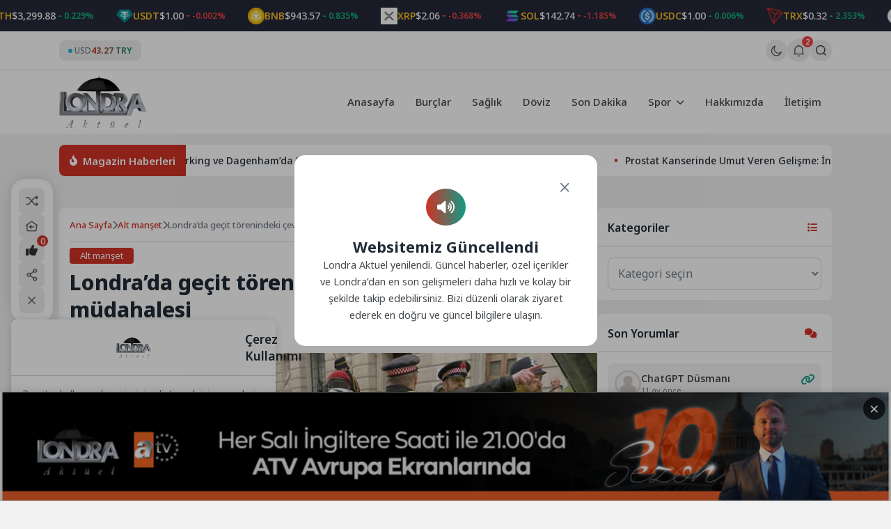

--- FILE ---
content_type: text/html; charset=UTF-8
request_url: https://londraaktuel.com/londrada-gecit-torenindeki-cevreci-eyleme-polis-mudahelesi/
body_size: 19782
content:
<!doctype html>
<html lang="tr" prefix="og: https://ogp.me/ns#">

<head>
	<meta charset="UTF-8">
	<meta name="viewport" content="width=device-width, initial-scale=1">
	<link rel="profile" href="https://gmpg.org/xfn/11">
	<link rel="icon" href="https://londraaktuel.com/wp-content/uploads/2026/01/LOGO-HEADER-1.png" sizes="32x32" />

	<!--Oli İncludes-->

	    <link rel="preconnect" href="https://fonts.gstatic.com" crossorigin>    <link rel="preconnect" href="https://fonts.googleapis.com"><link rel="stylesheet" href="https://fonts.googleapis.com/css2?family=Noto+Sans:ital,wght@0,300..900;1,400..900&display=swap" media="print" onload="this.media='all'">
<!-- Rank Math PRO tarafından Arama Motoru Optimizasyonu - https://rankmath.com/ -->
<title>Londra&#039;da geçit törenindeki çevreci eyleme polis müdahalesi - Londra Aktuel</title>
<meta name="description" content="Londra Aktuel Londra&#039;da geçit törenindeki çevreci eyleme polis müdahalesi Londra&#039;da geçit törenindeki çevreci eyleme polis müdahelesi"/>
<meta name="robots" content="follow, index, max-snippet:-1, max-video-preview:-1, max-image-preview:large"/>
<link rel="canonical" href="https://londraaktuel.com/londrada-gecit-torenindeki-cevreci-eyleme-polis-mudahelesi/" />
<meta property="og:locale" content="tr_TR" />
<meta property="og:type" content="article" />
<meta property="og:title" content="Londra&#039;da geçit törenindeki çevreci eyleme polis müdahalesi - Londra Aktuel" />
<meta property="og:description" content="Londra Aktuel Londra&#039;da geçit törenindeki çevreci eyleme polis müdahalesi Londra&#039;da geçit törenindeki çevreci eyleme polis müdahelesi" />
<meta property="og:url" content="https://londraaktuel.com/londrada-gecit-torenindeki-cevreci-eyleme-polis-mudahelesi/" />
<meta property="og:site_name" content="Londra Aktuel" />
<meta property="article:tag" content="çevre" />
<meta property="article:tag" content="ingiltere" />
<meta property="article:tag" content="londra" />
<meta property="article:section" content="Alt manşet" />
<meta property="og:image" content="https://londraaktuel.com/wp-content/uploads/2021/11/Londrada-gecit-torenindeki-cevreci-eyleme-polis-mudahalesi-1.jpg" />
<meta property="og:image:secure_url" content="https://londraaktuel.com/wp-content/uploads/2021/11/Londrada-gecit-torenindeki-cevreci-eyleme-polis-mudahalesi-1.jpg" />
<meta property="og:image:width" content="800" />
<meta property="og:image:height" content="450" />
<meta property="og:image:alt" content="Londra&#039;da geçit törenindeki çevreci eyleme polis müdahalesi" />
<meta property="og:image:type" content="image/jpeg" />
<meta property="article:published_time" content="2021-11-13T13:56:43+00:00" />
<meta name="twitter:card" content="summary_large_image" />
<meta name="twitter:title" content="Londra&#039;da geçit törenindeki çevreci eyleme polis müdahalesi - Londra Aktuel" />
<meta name="twitter:description" content="Londra Aktuel Londra&#039;da geçit törenindeki çevreci eyleme polis müdahalesi Londra&#039;da geçit törenindeki çevreci eyleme polis müdahelesi" />
<meta name="twitter:image" content="https://londraaktuel.com/wp-content/uploads/2021/11/Londrada-gecit-torenindeki-cevreci-eyleme-polis-mudahalesi-1.jpg" />
<script type="application/ld+json" class="rank-math-schema-pro">{"@context":"https://schema.org","@graph":[{"@type":"Organization","@id":"https://londraaktuel.com/#organization","name":"Londra Aktuel","url":"https://londraaktuel.com","logo":{"@type":"ImageObject","@id":"https://londraaktuel.com/#logo","url":"https://londraaktuel.com/wp-content/uploads/2026/01/LOGO-HEADER-1.png","contentUrl":"https://londraaktuel.com/wp-content/uploads/2026/01/LOGO-HEADER-1.png","caption":"Londra Aktuel","inLanguage":"tr","width":"320","height":"192"}},{"@type":"WebSite","@id":"https://londraaktuel.com/#website","url":"https://londraaktuel.com","name":"Londra Aktuel","publisher":{"@id":"https://londraaktuel.com/#organization"},"inLanguage":"tr"},{"@type":"ImageObject","@id":"https://londraaktuel.com/wp-content/uploads/2021/11/Londrada-gecit-torenindeki-cevreci-eyleme-polis-mudahalesi-1.jpg","url":"https://londraaktuel.com/wp-content/uploads/2021/11/Londrada-gecit-torenindeki-cevreci-eyleme-polis-mudahalesi-1.jpg","width":"800","height":"450","caption":"Londra'da ge\u00e7it t\u00f6renindeki \u00e7evreci eyleme polis m\u00fcdahalesi","inLanguage":"tr"},{"@type":"WebPage","@id":"https://londraaktuel.com/londrada-gecit-torenindeki-cevreci-eyleme-polis-mudahelesi/#webpage","url":"https://londraaktuel.com/londrada-gecit-torenindeki-cevreci-eyleme-polis-mudahelesi/","name":"Londra&#039;da ge\u00e7it t\u00f6renindeki \u00e7evreci eyleme polis m\u00fcdahalesi - Londra Aktuel","datePublished":"2021-11-13T13:56:43+00:00","dateModified":"2021-11-13T13:56:43+00:00","isPartOf":{"@id":"https://londraaktuel.com/#website"},"primaryImageOfPage":{"@id":"https://londraaktuel.com/wp-content/uploads/2021/11/Londrada-gecit-torenindeki-cevreci-eyleme-polis-mudahalesi-1.jpg"},"inLanguage":"tr"},{"@type":"Person","@id":"https://londraaktuel.com/author/serhato/","name":"Londra Aktuel","url":"https://londraaktuel.com/author/serhato/","image":{"@type":"ImageObject","@id":"https://londraaktuel.com/wp-content/uploads/2026/01/LOGO-HEADER-1.png","url":"https://londraaktuel.com/wp-content/uploads/2026/01/LOGO-HEADER-1.png","caption":"Londra Aktuel","inLanguage":"tr"},"worksFor":{"@id":"https://londraaktuel.com/#organization"}},{"@type":"NewsArticle","headline":"Londra&#039;da ge\u00e7it t\u00f6renindeki \u00e7evreci eyleme polis m\u00fcdahalesi - Londra Aktuel","keywords":"Londra'da ge\u00e7it t\u00f6renindeki \u00e7evreci eyleme polis m\u00fcdahelesi","datePublished":"2021-11-13T13:56:43+00:00","dateModified":"2021-11-13T13:56:43+00:00","articleSection":"Alt man\u015fet, B\u0130RLE\u015e\u0130K KRALLIK, G\u00fcndem, Haberler, Son Dakika","author":{"@id":"https://londraaktuel.com/author/serhato/","name":"Londra Aktuel"},"publisher":{"@id":"https://londraaktuel.com/#organization"},"description":"Londra Aktuel Londra&#039;da ge\u00e7it t\u00f6renindeki \u00e7evreci eyleme polis m\u00fcdahalesi Londra&#039;da ge\u00e7it t\u00f6renindeki \u00e7evreci eyleme polis m\u00fcdahelesi","copyrightYear":"2021","copyrightHolder":{"@id":"https://londraaktuel.com/#organization"},"name":"Londra&#039;da ge\u00e7it t\u00f6renindeki \u00e7evreci eyleme polis m\u00fcdahalesi - Londra Aktuel","@id":"https://londraaktuel.com/londrada-gecit-torenindeki-cevreci-eyleme-polis-mudahelesi/#richSnippet","isPartOf":{"@id":"https://londraaktuel.com/londrada-gecit-torenindeki-cevreci-eyleme-polis-mudahelesi/#webpage"},"image":{"@id":"https://londraaktuel.com/wp-content/uploads/2021/11/Londrada-gecit-torenindeki-cevreci-eyleme-polis-mudahalesi-1.jpg"},"inLanguage":"tr","mainEntityOfPage":{"@id":"https://londraaktuel.com/londrada-gecit-torenindeki-cevreci-eyleme-polis-mudahelesi/#webpage"}}]}</script>
<!-- /Rank Math WordPress SEO eklentisi -->

<link rel='dns-prefetch' href='//cdn.jsdelivr.net' />
<style id='wp-img-auto-sizes-contain-inline-css'>
img:is([sizes=auto i],[sizes^="auto," i]){contain-intrinsic-size:3000px 1500px}
/*# sourceURL=wp-img-auto-sizes-contain-inline-css */
</style>
<link rel='stylesheet' id='aksoybanner-css-css' href='https://londraaktuel.com/wp-content/plugins/code-8/css/style.css?ver=2.1' media='all' />
<link rel='stylesheet' id='cwp-style-css' href='https://londraaktuel.com/wp-content/plugins/custom-widget-plugin/assets/css/style.css?ver=1.5.1' media='all' />
<link rel='stylesheet' id='swiper-css-css' href='https://cdn.jsdelivr.net/npm/swiper@11/swiper-bundle.min.css?ver=11.0.0' media='all' />
<link rel='stylesheet' id='sip-frontend-css-css' href='https://londraaktuel.com/wp-content/plugins/seri-ilanlar-plugin/assets/css/frontend.css?ver=1.1.1' media='all' />
<link rel='stylesheet' id='wpm-olivin-style-css' href='https://londraaktuel.com/wp-content/themes/olivin/style.css?ver=6.9' media='all' />
<link rel='stylesheet' id='olivin-style-css' href='https://londraaktuel.com/wp-content/themes/olivin-child/style.css?ver=2.1' media='all' />
<link rel='stylesheet' id='olivin-responsive-style-css' href='https://londraaktuel.com/wp-content/themes/olivin/assets/css/responsive.css?ver=2.1' media='all' />
<link rel='stylesheet' id='olivin-fontawesome-css' href='https://londraaktuel.com/wp-content/themes/olivin/assets/icons/fontawesome/css/all.min.css?ver=2.1' media='all' />
<link rel='stylesheet' id='olivin-dark-style-css' href='https://londraaktuel.com/wp-content/themes/olivin/assets/css/dark.css?ver=2.1' media='all' />

    <div class="notification-container" style="display: none">
        <div class="notification-panel" id="notificationPanel">
            <div class="notification-header">
                <div class="left">
                    <svg class="svg-icon">
                        <use href="#bell-1"></use>
                    </svg>
                    <div class="notification-details">
                        <span class="title">Bildirimler</span>
                        <span class="notification-count">-Okunmamış Bildirim</span>
                    </div>
                </div>
                <div class="buttons">
                    <button class="mark-all-read tooltip-left" data-tooltip="Okundu Olarak İşaretle">
                        <svg class="svg-icon">
                            <use href="#icon-eye"></use>
                        </svg>
                    </button>
                    <button id="notificationClose">
                        <i class="fas fa-xmark"></i>
                    </button>
                </div>
            </div>
            <div class="notification-list">
                                                        
                    <a href="#" class="header-notification-item-link">
                        <div class="notification-item unread">
                            <div class="notification-icon breaking" style="color: #dc2626; background-color: #dc262620">
                                <i class="fas fa-bolt"></i>
                            </div>
                            <div class="notification-content">
                                <p class="notification-text">Mars’ta yaşam araştırmaları, gezegenin geçirdiği evrimsel süreçleri anlamak ve... Detaylar Haberimizde</p>
                                <span class="notification-time">19-02-2025 00:16</span>
                            </div>
                        </div>
                    </a>
                                        
                    <a href="#" class="header-notification-item-link">
                        <div class="notification-item unread">
                            <div class="notification-icon breaking" style="color: #673ab7; background-color: #673ab720">
                                <i class="fas fa-star-and-crescent"></i>
                            </div>
                            <div class="notification-content">
                                <p class="notification-text">Evrendeki En eski yıldızların keşfi, hem astronomi hem de kozmoloji alanında önemli bir...</p>
                                <span class="notification-time">19-02-2025 00:16</span>
                            </div>
                        </div>
                    </a>
                                                </div>
            <div class="notification-footer">
                                <span class="notification-showing">2 Bildirim gösteriliyor</span>
                            </div>
        </div>
    </div>
<link rel="https://api.w.org/" href="https://londraaktuel.com/wp-json/" /><link rel="alternate" title="JSON" type="application/json" href="https://londraaktuel.com/wp-json/wp/v2/posts/14341" /><link rel="EditURI" type="application/rsd+xml" title="RSD" href="https://londraaktuel.com/xmlrpc.php?rsd" />
<link rel='shortlink' href='https://londraaktuel.com/?p=14341' />

<style type='text/css'>
    :root {
        --olivin_width: 1140px; 
        --olivin_radius: 8px;
        --olivin_radius_2: 4px;
        --olivin_family: 'Noto Sans', sans-serif;

        --olivin_gradient: linear-gradient(90deg, var(--olivin_1), var(--olivin_2));
        );
    --olivin_1: #d03226;--olivin_2: #119b85;--olivin_3: #252939;--olivin_4: #2e3243;--olivin_5: #ffe552;--olivin_bg: #f1f1f1; }
    .oli-single-title {
        font-size: 30px;
    }

    @media (max-width: 767px) {
        .oli-single-title {
            font-size: 24px;
        }
    }
</style><link rel="pingback" href="https://londraaktuel.com/xmlrpc.php"><script id="oli-schema-json" type="application/ld+json">{"@context":"https://schema.org","@type":"BlogPosting","dateCreated":"2021-11-13T13:56:43+00:00","datePublished":"2021-11-13T13:56:43+00:00","dateModified":"2021-11-13T13:56:43+00:00","headline":"Londra&#8217;da ge\u00e7it t\u00f6renindeki \u00e7evreci eyleme polis m\u00fcdahalesi","name":"Londra&#8217;da ge\u00e7it t\u00f6renindeki \u00e7evreci eyleme polis m\u00fcdahalesi","keywords":"\u00e7evre,ingiltere,londra","url":"https://londraaktuel.com/londrada-gecit-torenindeki-cevreci-eyleme-polis-mudahelesi/","description":"Londra&#8217;da \u015fehrin geleneksel k\u00fclt\u00fcrel etkinliklerinden &#8220;London Mayor&#8217;s Show&#8221; kapsam\u0131nda d\u00fczenlenen ge\u00e7it t\u00f6reni \u00e7evrecilerin eylemine sahne oldu. \u201cExtinction Rebellion\u201d \u00e7evreci grubu aktivistleri, ge\u00e7it t\u00f6reni s\u0131ras\u0131nda kurduklar\u0131 d\u00fczene\u011fe kendilerini zincirledi. Protestoculara h\u0131zl\u0131ca m\u00fcdahale eden polis ekipleri \u00e7ok say\u0131da g\u00f6stericiyi g\u00f6zalt\u0131na ald\u0131. (AA)","copyrightYear":"2021","articleSection":"Alt man\u015fet,B\u0130RLE\u015e\u0130K KRALLIK,G\u00fcndem,Haberler,Son Dakika","articleBody":"Londra&#8217;da \u015fehrin geleneksel k\u00fclt\u00fcrel etkinliklerinden &#8220;London Mayor&#8217;s Show&#8221; kapsam\u0131nda d\u00fczenlenen ge\u00e7it t\u00f6reni \u00e7evrecilerin eylemine sahne oldu.\n\n\n\n\u201cExtinction Rebellion\u201d \u00e7evreci grubu aktivistleri, ge\u00e7it t\u00f6reni s\u0131ras\u0131nda kurduklar\u0131 d\u00fczene\u011fe kendilerini zincirledi.\n\n\n\nProtestoculara h\u0131zl\u0131ca m\u00fcdahale eden polis ekipleri \u00e7ok say\u0131da g\u00f6stericiyi g\u00f6zalt\u0131na ald\u0131. (AA)","author":{"@type":"Person","name":"Londra Aktuel","url":"https://londraaktuel.com/author/serhato/"},"publisher":{"@type":"Organization","name":"Londra Aktuel","logo":{"@type":"ImageObject","url":false}},"image":{"@type":"ImageObject","url":"https://londraaktuel.com/wp-content/uploads/2021/11/Londrada-gecit-torenindeki-cevreci-eyleme-polis-mudahalesi-1.jpg","width":1200,"height":630}}</script>
<!-- Oli Header Codes -->
<script async src="https://pagead2.googlesyndication.com/pagead/js/adsbygoogle.js?client=ca-pub-3707456795126115"></script>

<!-- Oli Header Codes End -->
<link rel="icon" href="https://londraaktuel.com/wp-content/uploads/2026/01/LOGO-HEADER-1-150x150.png" sizes="32x32" />
<link rel="icon" href="https://londraaktuel.com/wp-content/uploads/2026/01/LOGO-HEADER-1.png" sizes="192x192" />
<link rel="apple-touch-icon" href="https://londraaktuel.com/wp-content/uploads/2026/01/LOGO-HEADER-1.png" />
<meta name="msapplication-TileImage" content="https://londraaktuel.com/wp-content/uploads/2026/01/LOGO-HEADER-1.png" />

	<script>
		(function() {
			const currentTheme = localStorage.getItem('theme') || 'light';
			document.documentElement.setAttribute('data-theme', currentTheme);
		})();
	</script>

	<body class="wp-singular post-template-default single single-post postid-14341 single-format-standard wp-theme-olivin wp-child-theme-olivin-child no-sidebar">
		<header id="masthead" class="site-header">
		<div class="header-4-wrap">
            <div class="header-crypto-ticker ">
    <div class="ticker-content" id="header-crypto-ticker-container">
                    <div class="header-crypto-item">
                                <img class="header-crypto-image" 
                    decoding="async"
                    loading="eager"
                    src="https://londraaktuel.com/wp-content/themes/olivin/img/brands/coins/bitcoin.webp" 
                    alt="btc logo"
                    onerror="this.onerror=null; this.src='https://londraaktuel.com/wp-content/themes/olivin/img/question-mark.png';">
                                <span class="header-crypto-symbol">BTC</span>
                <span class="header-crypto-price">$94,902.00</span>
                                <div class="header-crypto-change negative">
                    <svg class="trend-icon" viewBox="0 0 24 24">
                        <path d="M17 10l-5 5-5-5" />
                    </svg>
                    <span>-0.546%</span>
                </div>
                            </div>
                    <div class="header-crypto-item">
                                <img class="header-crypto-image" 
                    decoding="async"
                    loading="eager"
                    src="https://londraaktuel.com/wp-content/themes/olivin/img/brands/coins/ethereum.webp" 
                    alt="eth logo"
                    onerror="this.onerror=null; this.src='https://londraaktuel.com/wp-content/themes/olivin/img/question-mark.png';">
                                <span class="header-crypto-symbol">ETH</span>
                <span class="header-crypto-price">$3,299.88</span>
                                <div class="header-crypto-change positive">
                    <svg class="trend-icon" viewBox="0 0 24 24">
                        <path d="M7 14l5-5 5 5" />
                    </svg>
                    <span>0.229%</span>
                </div>
                            </div>
                    <div class="header-crypto-item">
                                <img class="header-crypto-image" 
                    decoding="async"
                    loading="eager"
                    src="https://londraaktuel.com/wp-content/themes/olivin/img/brands/coins/tether.webp" 
                    alt="usdt logo"
                    onerror="this.onerror=null; this.src='https://londraaktuel.com/wp-content/themes/olivin/img/question-mark.png';">
                                <span class="header-crypto-symbol">USDT</span>
                <span class="header-crypto-price">$1.00</span>
                                <div class="header-crypto-change negative">
                    <svg class="trend-icon" viewBox="0 0 24 24">
                        <path d="M17 10l-5 5-5-5" />
                    </svg>
                    <span>-0.002%</span>
                </div>
                            </div>
                    <div class="header-crypto-item">
                                <img class="header-crypto-image" 
                    decoding="async"
                    loading="eager"
                    src="https://londraaktuel.com/wp-content/themes/olivin/img/brands/coins/binancecoin.webp" 
                    alt="bnb logo"
                    onerror="this.onerror=null; this.src='https://londraaktuel.com/wp-content/themes/olivin/img/question-mark.png';">
                                <span class="header-crypto-symbol">BNB</span>
                <span class="header-crypto-price">$943.57</span>
                                <div class="header-crypto-change positive">
                    <svg class="trend-icon" viewBox="0 0 24 24">
                        <path d="M7 14l5-5 5 5" />
                    </svg>
                    <span>0.835%</span>
                </div>
                            </div>
                    <div class="header-crypto-item">
                                <img class="header-crypto-image" 
                    decoding="async"
                    loading="eager"
                    src="https://londraaktuel.com/wp-content/themes/olivin/img/brands/coins/ripple.webp" 
                    alt="xrp logo"
                    onerror="this.onerror=null; this.src='https://londraaktuel.com/wp-content/themes/olivin/img/question-mark.png';">
                                <span class="header-crypto-symbol">XRP</span>
                <span class="header-crypto-price">$2.06</span>
                                <div class="header-crypto-change negative">
                    <svg class="trend-icon" viewBox="0 0 24 24">
                        <path d="M17 10l-5 5-5-5" />
                    </svg>
                    <span>-0.368%</span>
                </div>
                            </div>
                    <div class="header-crypto-item">
                                <img class="header-crypto-image" 
                    decoding="async"
                    loading="eager"
                    src="https://londraaktuel.com/wp-content/themes/olivin/img/brands/coins/solana.webp" 
                    alt="sol logo"
                    onerror="this.onerror=null; this.src='https://londraaktuel.com/wp-content/themes/olivin/img/question-mark.png';">
                                <span class="header-crypto-symbol">SOL</span>
                <span class="header-crypto-price">$142.74</span>
                                <div class="header-crypto-change negative">
                    <svg class="trend-icon" viewBox="0 0 24 24">
                        <path d="M17 10l-5 5-5-5" />
                    </svg>
                    <span>-1.185%</span>
                </div>
                            </div>
                    <div class="header-crypto-item">
                                <img class="header-crypto-image" 
                    decoding="async"
                    loading="eager"
                    src="https://londraaktuel.com/wp-content/themes/olivin/img/brands/coins/usd-coin.webp" 
                    alt="usdc logo"
                    onerror="this.onerror=null; this.src='https://londraaktuel.com/wp-content/themes/olivin/img/question-mark.png';">
                                <span class="header-crypto-symbol">USDC</span>
                <span class="header-crypto-price">$1.00</span>
                                <div class="header-crypto-change positive">
                    <svg class="trend-icon" viewBox="0 0 24 24">
                        <path d="M7 14l5-5 5 5" />
                    </svg>
                    <span>0.006%</span>
                </div>
                            </div>
                    <div class="header-crypto-item">
                                <img class="header-crypto-image" 
                    decoding="async"
                    loading="eager"
                    src="https://londraaktuel.com/wp-content/themes/olivin/img/brands/coins/tron.webp" 
                    alt="trx logo"
                    onerror="this.onerror=null; this.src='https://londraaktuel.com/wp-content/themes/olivin/img/question-mark.png';">
                                <span class="header-crypto-symbol">TRX</span>
                <span class="header-crypto-price">$0.32</span>
                                <div class="header-crypto-change positive">
                    <svg class="trend-icon" viewBox="0 0 24 24">
                        <path d="M7 14l5-5 5 5" />
                    </svg>
                    <span>2.353%</span>
                </div>
                            </div>
                    <div class="header-crypto-item">
                                <img class="header-crypto-image" 
                    decoding="async"
                    loading="eager"
                    src="https://londraaktuel.com/wp-content/themes/olivin/img/brands/coins/staked-ether.webp" 
                    alt="steth logo"
                    onerror="this.onerror=null; this.src='https://londraaktuel.com/wp-content/themes/olivin/img/question-mark.png';">
                                <span class="header-crypto-symbol">STETH</span>
                <span class="header-crypto-price">$3,298.60</span>
                                <div class="header-crypto-change positive">
                    <svg class="trend-icon" viewBox="0 0 24 24">
                        <path d="M7 14l5-5 5 5" />
                    </svg>
                    <span>0.216%</span>
                </div>
                            </div>
                    <div class="header-crypto-item">
                                <img class="header-crypto-image" 
                    decoding="async"
                    loading="eager"
                    src="https://londraaktuel.com/wp-content/themes/olivin/img/brands/coins/dogecoin.webp" 
                    alt="doge logo"
                    onerror="this.onerror=null; this.src='https://londraaktuel.com/wp-content/themes/olivin/img/question-mark.png';">
                                <span class="header-crypto-symbol">DOGE</span>
                <span class="header-crypto-price">$0.14</span>
                                <div class="header-crypto-change negative">
                    <svg class="trend-icon" viewBox="0 0 24 24">
                        <path d="M17 10l-5 5-5-5" />
                    </svg>
                    <span>-0.682%</span>
                </div>
                            </div>
                    <div class="header-crypto-item">
                                <img class="header-crypto-image" 
                    decoding="async"
                    loading="eager"
                    src="https://londraaktuel.com/wp-content/themes/olivin/img/brands/coins/figure-heloc.webp" 
                    alt="figr_heloc logo"
                    onerror="this.onerror=null; this.src='https://londraaktuel.com/wp-content/themes/olivin/img/question-mark.png';">
                                <span class="header-crypto-symbol">FIGR_HELOC</span>
                <span class="header-crypto-price">$1.00</span>
                                <div class="header-crypto-change negative">
                    <svg class="trend-icon" viewBox="0 0 24 24">
                        <path d="M17 10l-5 5-5-5" />
                    </svg>
                    <span>-3.036%</span>
                </div>
                            </div>
                    <div class="header-crypto-item">
                                <img class="header-crypto-image" 
                    decoding="async"
                    loading="eager"
                    src="https://londraaktuel.com/wp-content/themes/olivin/img/brands/coins/cardano.webp" 
                    alt="ada logo"
                    onerror="this.onerror=null; this.src='https://londraaktuel.com/wp-content/themes/olivin/img/question-mark.png';">
                                <span class="header-crypto-symbol">ADA</span>
                <span class="header-crypto-price">$0.40</span>
                                <div class="header-crypto-change negative">
                    <svg class="trend-icon" viewBox="0 0 24 24">
                        <path d="M17 10l-5 5-5-5" />
                    </svg>
                    <span>-0.231%</span>
                </div>
                            </div>
                    <div class="header-crypto-item">
                                <img class="header-crypto-image" 
                    decoding="async"
                    loading="eager"
                    src="https://londraaktuel.com/wp-content/themes/olivin/img/brands/coins/wrapped-steth.webp" 
                    alt="wsteth logo"
                    onerror="this.onerror=null; this.src='https://londraaktuel.com/wp-content/themes/olivin/img/question-mark.png';">
                                <span class="header-crypto-symbol">WSTETH</span>
                <span class="header-crypto-price">$4,039.49</span>
                                <div class="header-crypto-change positive">
                    <svg class="trend-icon" viewBox="0 0 24 24">
                        <path d="M7 14l5-5 5 5" />
                    </svg>
                    <span>0.205%</span>
                </div>
                            </div>
                    <div class="header-crypto-item">
                                <img class="header-crypto-image" 
                    decoding="async"
                    loading="eager"
                    src="https://londraaktuel.com/wp-content/themes/olivin/img/brands/coins/whitebit.webp" 
                    alt="wbt logo"
                    onerror="this.onerror=null; this.src='https://londraaktuel.com/wp-content/themes/olivin/img/question-mark.png';">
                                <span class="header-crypto-symbol">WBT</span>
                <span class="header-crypto-price">$57.26</span>
                                <div class="header-crypto-change negative">
                    <svg class="trend-icon" viewBox="0 0 24 24">
                        <path d="M17 10l-5 5-5-5" />
                    </svg>
                    <span>-0.139%</span>
                </div>
                            </div>
                    <div class="header-crypto-item">
                                <img class="header-crypto-image" 
                    decoding="async"
                    loading="eager"
                    src="https://londraaktuel.com/wp-content/themes/olivin/img/brands/coins/wrapped-beacon-eth.webp" 
                    alt="wbeth logo"
                    onerror="this.onerror=null; this.src='https://londraaktuel.com/wp-content/themes/olivin/img/question-mark.png';">
                                <span class="header-crypto-symbol">WBETH</span>
                <span class="header-crypto-price">$3,588.76</span>
                                <div class="header-crypto-change positive">
                    <svg class="trend-icon" viewBox="0 0 24 24">
                        <path d="M7 14l5-5 5 5" />
                    </svg>
                    <span>0.233%</span>
                </div>
                            </div>
                    <div class="header-crypto-item">
                                <img class="header-crypto-image" 
                    decoding="async"
                    loading="eager"
                    src="https://londraaktuel.com/wp-content/themes/olivin/img/brands/coins/bitcoin-cash.webp" 
                    alt="bch logo"
                    onerror="this.onerror=null; this.src='https://londraaktuel.com/wp-content/themes/olivin/img/question-mark.png';">
                                <span class="header-crypto-symbol">BCH</span>
                <span class="header-crypto-price">$592.82</span>
                                <div class="header-crypto-change negative">
                    <svg class="trend-icon" viewBox="0 0 24 24">
                        <path d="M17 10l-5 5-5-5" />
                    </svg>
                    <span>-1.083%</span>
                </div>
                            </div>
                    <div class="header-crypto-item">
                                <img class="header-crypto-image" 
                    decoding="async"
                    loading="eager"
                    src="https://londraaktuel.com/wp-content/themes/olivin/img/brands/coins/wrapped-bitcoin.webp" 
                    alt="wbtc logo"
                    onerror="this.onerror=null; this.src='https://londraaktuel.com/wp-content/themes/olivin/img/question-mark.png';">
                                <span class="header-crypto-symbol">WBTC</span>
                <span class="header-crypto-price">$94,620.00</span>
                                <div class="header-crypto-change negative">
                    <svg class="trend-icon" viewBox="0 0 24 24">
                        <path d="M17 10l-5 5-5-5" />
                    </svg>
                    <span>-0.659%</span>
                </div>
                            </div>
                    <div class="header-crypto-item">
                                <img class="header-crypto-image" 
                    decoding="async"
                    loading="eager"
                    src="https://londraaktuel.com/wp-content/themes/olivin/img/brands/coins/monero.webp" 
                    alt="xmr logo"
                    onerror="this.onerror=null; this.src='https://londraaktuel.com/wp-content/themes/olivin/img/question-mark.png';">
                                <span class="header-crypto-symbol">XMR</span>
                <span class="header-crypto-price">$571.18</span>
                                <div class="header-crypto-change negative">
                    <svg class="trend-icon" viewBox="0 0 24 24">
                        <path d="M17 10l-5 5-5-5" />
                    </svg>
                    <span>-7.076%</span>
                </div>
                            </div>
                    <div class="header-crypto-item">
                                <img class="header-crypto-image" 
                    decoding="async"
                    loading="eager"
                    src="https://londraaktuel.com/wp-content/themes/olivin/img/brands/coins/wrapped-eeth.webp" 
                    alt="weeth logo"
                    onerror="this.onerror=null; this.src='https://londraaktuel.com/wp-content/themes/olivin/img/question-mark.png';">
                                <span class="header-crypto-symbol">WEETH</span>
                <span class="header-crypto-price">$3,581.58</span>
                                <div class="header-crypto-change positive">
                    <svg class="trend-icon" viewBox="0 0 24 24">
                        <path d="M7 14l5-5 5 5" />
                    </svg>
                    <span>0.205%</span>
                </div>
                            </div>
                    <div class="header-crypto-item">
                                <img class="header-crypto-image" 
                    decoding="async"
                    loading="eager"
                    src="https://londraaktuel.com/wp-content/themes/olivin/img/brands/coins/usds.webp" 
                    alt="usds logo"
                    onerror="this.onerror=null; this.src='https://londraaktuel.com/wp-content/themes/olivin/img/question-mark.png';">
                                <span class="header-crypto-symbol">USDS</span>
                <span class="header-crypto-price">$1.00</span>
                                <div class="header-crypto-change positive">
                    <svg class="trend-icon" viewBox="0 0 24 24">
                        <path d="M7 14l5-5 5 5" />
                    </svg>
                    <span>0.005%</span>
                </div>
                            </div>
                    <div class="header-crypto-item">
                                <img class="header-crypto-image" 
                    decoding="async"
                    loading="eager"
                    src="https://londraaktuel.com/wp-content/themes/olivin/img/brands/coins/chainlink.webp" 
                    alt="link logo"
                    onerror="this.onerror=null; this.src='https://londraaktuel.com/wp-content/themes/olivin/img/question-mark.png';">
                                <span class="header-crypto-symbol">LINK</span>
                <span class="header-crypto-price">$13.68</span>
                                <div class="header-crypto-change negative">
                    <svg class="trend-icon" viewBox="0 0 24 24">
                        <path d="M17 10l-5 5-5-5" />
                    </svg>
                    <span>-0.254%</span>
                </div>
                            </div>
                    <div class="header-crypto-item">
                                <img class="header-crypto-image" 
                    decoding="async"
                    loading="eager"
                    src="https://londraaktuel.com/wp-content/themes/olivin/img/brands/coins/binance-bridged-usdt-bnb-smart-chain.webp" 
                    alt="bsc-usd logo"
                    onerror="this.onerror=null; this.src='https://londraaktuel.com/wp-content/themes/olivin/img/question-mark.png';">
                                <span class="header-crypto-symbol">BSC-USD</span>
                <span class="header-crypto-price">$1.00</span>
                                <div class="header-crypto-change negative">
                    <svg class="trend-icon" viewBox="0 0 24 24">
                        <path d="M17 10l-5 5-5-5" />
                    </svg>
                    <span>-0.017%</span>
                </div>
                            </div>
                    <div class="header-crypto-item">
                                <img class="header-crypto-image" 
                    decoding="async"
                    loading="eager"
                    src="https://londraaktuel.com/wp-content/themes/olivin/img/brands/coins/leo-token.webp" 
                    alt="leo logo"
                    onerror="this.onerror=null; this.src='https://londraaktuel.com/wp-content/themes/olivin/img/question-mark.png';">
                                <span class="header-crypto-symbol">LEO</span>
                <span class="header-crypto-price">$9.05</span>
                                <div class="header-crypto-change positive">
                    <svg class="trend-icon" viewBox="0 0 24 24">
                        <path d="M7 14l5-5 5 5" />
                    </svg>
                    <span>1.654%</span>
                </div>
                            </div>
                    <div class="header-crypto-item">
                                <img class="header-crypto-image" 
                    decoding="async"
                    loading="eager"
                    src="https://londraaktuel.com/wp-content/themes/olivin/img/brands/coins/weth.webp" 
                    alt="weth logo"
                    onerror="this.onerror=null; this.src='https://londraaktuel.com/wp-content/themes/olivin/img/question-mark.png';">
                                <span class="header-crypto-symbol">WETH</span>
                <span class="header-crypto-price">$3,298.19</span>
                                <div class="header-crypto-change positive">
                    <svg class="trend-icon" viewBox="0 0 24 24">
                        <path d="M7 14l5-5 5 5" />
                    </svg>
                    <span>0.198%</span>
                </div>
                            </div>
                    <div class="header-crypto-item">
                                <img class="header-crypto-image" 
                    decoding="async"
                    loading="eager"
                    src="https://londraaktuel.com/wp-content/themes/olivin/img/brands/coins/stellar.webp" 
                    alt="xlm logo"
                    onerror="this.onerror=null; this.src='https://londraaktuel.com/wp-content/themes/olivin/img/question-mark.png';">
                                <span class="header-crypto-symbol">XLM</span>
                <span class="header-crypto-price">$0.23</span>
                                <div class="header-crypto-change positive">
                    <svg class="trend-icon" viewBox="0 0 24 24">
                        <path d="M7 14l5-5 5 5" />
                    </svg>
                    <span>1.469%</span>
                </div>
                            </div>
            </div>
</div>
        <div class="header-4-top">
        <div class="container">
            <div class="col">
                                <div class="header-4-currency">
                    <span class="dot"></span>
                    <span class="money">USD</span>
                    <span class="to-money">43.27 TRY</span>
                </div>
                            </div>
            <div class="col right">
                                    <div class="oli-mode-switcher">
                        <label for="themeToggle" class="themeToggle st-sunMoonThemeToggleBtn" type="checkbox" aria-label="Gece - Gündüz Modu">
                            <input type="checkbox" id="themeToggle" class="themeToggleInput" aria-label="Gece - Gündüz Modu" hidden />
                            <svg class="svg-icon">
                                <use href="#sun"></use>
                            </svg>
                        </label>
                    </div>
                                
                <!-- Start Hook -->
                
    <div class="notification-bell" id="notificationBell">
        <svg class="svg-icon">
            <use href="#bell-1"></use>
        </svg>
        <span class="notification-badge" style="display: none;"></span>
    </div>

                <!-- End Hook -->

                                                            <div class="oli-ajax-search-button-container">
                            <button class="oli-ajax-search-button tooltip-bottom" data-tooltip="İçerik Ara..." aria-label="Arama Butonu">
                                <svg class="svg-icon">
                                    <use href="#icon-search"></use>
                                </svg>
                            </button>
                        </div>
                                                                                </div>
        </div>
    </div>
    <div class="header-4-nav header-4-nav header-nav-sticky">
        <div class="container">
            <div class="header-4">
                <div class="col">
                    <div class="header-4-logo">
                        <a href="https://londraaktuel.com/" class="header-logo-link" title="Londra Aktuel">
                            <img
                                src="https://londraaktuel.com/wp-content/uploads/2026/01/LOGO-HEADER-1.png"
                                alt="Londra Aktuel"
                                class="header-logo light"
                                width="125px"
                                height="50px">

                            <img
                                src="https://londraaktuel.com/wp-content/uploads/2026/01/LOGO-HEADER-1.png"
                                alt="Londra Aktuel"
                                class="header-logo dark"
                                width="125px"
                                height="50px">
                        </a>
                    </div>
                </div>
                <div class="col">
                    <div class="header-4-menu navmenu" id="navmenu">
                                                <!-- Nav Menu -->
                        <div class="oli-nav-menu-wrap"><ul><li id="menu-item-66773" class="menu-item menu-item-type-custom menu-item-object-custom menu-item-home menu-item-66773"><a href="https://londraaktuel.com" class="nav-link">Anasayfa</a></li>
<li id="menu-item-2886" class="menu-item menu-item-type-taxonomy menu-item-object-category menu-item-2886"><a href="https://londraaktuel.com/burclar/" class="nav-link">Burçlar</a></li>
<li id="menu-item-2888" class="menu-item menu-item-type-taxonomy menu-item-object-category menu-item-2888"><a href="https://londraaktuel.com/saglik/" class="nav-link">Sağlık</a></li>
<li id="menu-item-66770" class="menu-item menu-item-type-taxonomy menu-item-object-category menu-item-66770"><a href="https://londraaktuel.com/doviz/" class="nav-link">Döviz</a></li>
<li id="menu-item-64677" class="menu-item menu-item-type-taxonomy menu-item-object-category current-post-ancestor current-menu-parent current-post-parent menu-item-64677"><a href="https://londraaktuel.com/son-dakika/" class="nav-link">Son Dakika</a></li>
<li id="menu-item-64678" class="menu-item menu-item-type-taxonomy menu-item-object-category menu-item-has-children menu-item-64678 dropdown"><a href="https://londraaktuel.com/spor/" class="dropdown-toggle">Spor <i class="fa fa-chevron-down toggle-dropdown"></i></a>
<ul class="dropdown-menu depth_0">
	<li id="menu-item-66862" class="menu-item menu-item-type-post_type menu-item-object-page menu-item-66862"><a href="https://londraaktuel.com/lig-puan-durumu/" class="nav-link">Lig Puan Durumu</a></li>
</ul>
</li>
<li id="menu-item-64723" class="menu-item menu-item-type-post_type menu-item-object-page menu-item-64723"><a href="https://londraaktuel.com/hakkimizda/" class="nav-link">Hakkımızda</a></li>
<li id="menu-item-66863" class="menu-item menu-item-type-post_type menu-item-object-page menu-item-66863"><a href="https://londraaktuel.com/iletisim/" class="nav-link">İletişim</a></li>
</ul><button class="oli-mobile-toggle-close" aria-label="Menü Kapat"> <i class="fa-solid fa-xmark"></i> </button></div>                    </div>
                    <button class="oli-mobile-toggle" aria-label="Mobil Menü">
                        <svg>
                            <use href="#icon-menu-1"></use>
                        </svg>
                    </button>
                </div>
            </div>
        </div>
    </div>
</div>	</header>
<style id='wp-block-paragraph-inline-css'>
.is-small-text{font-size:.875em}.is-regular-text{font-size:1em}.is-large-text{font-size:2.25em}.is-larger-text{font-size:3em}.has-drop-cap:not(:focus):first-letter{float:left;font-size:8.4em;font-style:normal;font-weight:100;line-height:.68;margin:.05em .1em 0 0;text-transform:uppercase}body.rtl .has-drop-cap:not(:focus):first-letter{float:none;margin-left:.1em}p.has-drop-cap.has-background{overflow:hidden}:root :where(p.has-background){padding:1.25em 2.375em}:where(p.has-text-color:not(.has-link-color)) a{color:inherit}p.has-text-align-left[style*="writing-mode:vertical-lr"],p.has-text-align-right[style*="writing-mode:vertical-rl"]{rotate:180deg}
/*# sourceURL=https://londraaktuel.com/wp-includes/blocks/paragraph/style.min.css */
</style>
<style id='global-styles-inline-css'>
:root{--wp--preset--aspect-ratio--square: 1;--wp--preset--aspect-ratio--4-3: 4/3;--wp--preset--aspect-ratio--3-4: 3/4;--wp--preset--aspect-ratio--3-2: 3/2;--wp--preset--aspect-ratio--2-3: 2/3;--wp--preset--aspect-ratio--16-9: 16/9;--wp--preset--aspect-ratio--9-16: 9/16;--wp--preset--color--black: #000000;--wp--preset--color--cyan-bluish-gray: #abb8c3;--wp--preset--color--white: #ffffff;--wp--preset--color--pale-pink: #f78da7;--wp--preset--color--vivid-red: #cf2e2e;--wp--preset--color--luminous-vivid-orange: #ff6900;--wp--preset--color--luminous-vivid-amber: #fcb900;--wp--preset--color--light-green-cyan: #7bdcb5;--wp--preset--color--vivid-green-cyan: #00d084;--wp--preset--color--pale-cyan-blue: #8ed1fc;--wp--preset--color--vivid-cyan-blue: #0693e3;--wp--preset--color--vivid-purple: #9b51e0;--wp--preset--gradient--vivid-cyan-blue-to-vivid-purple: linear-gradient(135deg,rgb(6,147,227) 0%,rgb(155,81,224) 100%);--wp--preset--gradient--light-green-cyan-to-vivid-green-cyan: linear-gradient(135deg,rgb(122,220,180) 0%,rgb(0,208,130) 100%);--wp--preset--gradient--luminous-vivid-amber-to-luminous-vivid-orange: linear-gradient(135deg,rgb(252,185,0) 0%,rgb(255,105,0) 100%);--wp--preset--gradient--luminous-vivid-orange-to-vivid-red: linear-gradient(135deg,rgb(255,105,0) 0%,rgb(207,46,46) 100%);--wp--preset--gradient--very-light-gray-to-cyan-bluish-gray: linear-gradient(135deg,rgb(238,238,238) 0%,rgb(169,184,195) 100%);--wp--preset--gradient--cool-to-warm-spectrum: linear-gradient(135deg,rgb(74,234,220) 0%,rgb(151,120,209) 20%,rgb(207,42,186) 40%,rgb(238,44,130) 60%,rgb(251,105,98) 80%,rgb(254,248,76) 100%);--wp--preset--gradient--blush-light-purple: linear-gradient(135deg,rgb(255,206,236) 0%,rgb(152,150,240) 100%);--wp--preset--gradient--blush-bordeaux: linear-gradient(135deg,rgb(254,205,165) 0%,rgb(254,45,45) 50%,rgb(107,0,62) 100%);--wp--preset--gradient--luminous-dusk: linear-gradient(135deg,rgb(255,203,112) 0%,rgb(199,81,192) 50%,rgb(65,88,208) 100%);--wp--preset--gradient--pale-ocean: linear-gradient(135deg,rgb(255,245,203) 0%,rgb(182,227,212) 50%,rgb(51,167,181) 100%);--wp--preset--gradient--electric-grass: linear-gradient(135deg,rgb(202,248,128) 0%,rgb(113,206,126) 100%);--wp--preset--gradient--midnight: linear-gradient(135deg,rgb(2,3,129) 0%,rgb(40,116,252) 100%);--wp--preset--font-size--small: 13px;--wp--preset--font-size--medium: 20px;--wp--preset--font-size--large: 36px;--wp--preset--font-size--x-large: 42px;--wp--preset--spacing--20: 0.44rem;--wp--preset--spacing--30: 0.67rem;--wp--preset--spacing--40: 1rem;--wp--preset--spacing--50: 1.5rem;--wp--preset--spacing--60: 2.25rem;--wp--preset--spacing--70: 3.38rem;--wp--preset--spacing--80: 5.06rem;--wp--preset--shadow--natural: 6px 6px 9px rgba(0, 0, 0, 0.2);--wp--preset--shadow--deep: 12px 12px 50px rgba(0, 0, 0, 0.4);--wp--preset--shadow--sharp: 6px 6px 0px rgba(0, 0, 0, 0.2);--wp--preset--shadow--outlined: 6px 6px 0px -3px rgb(255, 255, 255), 6px 6px rgb(0, 0, 0);--wp--preset--shadow--crisp: 6px 6px 0px rgb(0, 0, 0);}:where(.is-layout-flex){gap: 0.5em;}:where(.is-layout-grid){gap: 0.5em;}body .is-layout-flex{display: flex;}.is-layout-flex{flex-wrap: wrap;align-items: center;}.is-layout-flex > :is(*, div){margin: 0;}body .is-layout-grid{display: grid;}.is-layout-grid > :is(*, div){margin: 0;}:where(.wp-block-columns.is-layout-flex){gap: 2em;}:where(.wp-block-columns.is-layout-grid){gap: 2em;}:where(.wp-block-post-template.is-layout-flex){gap: 1.25em;}:where(.wp-block-post-template.is-layout-grid){gap: 1.25em;}.has-black-color{color: var(--wp--preset--color--black) !important;}.has-cyan-bluish-gray-color{color: var(--wp--preset--color--cyan-bluish-gray) !important;}.has-white-color{color: var(--wp--preset--color--white) !important;}.has-pale-pink-color{color: var(--wp--preset--color--pale-pink) !important;}.has-vivid-red-color{color: var(--wp--preset--color--vivid-red) !important;}.has-luminous-vivid-orange-color{color: var(--wp--preset--color--luminous-vivid-orange) !important;}.has-luminous-vivid-amber-color{color: var(--wp--preset--color--luminous-vivid-amber) !important;}.has-light-green-cyan-color{color: var(--wp--preset--color--light-green-cyan) !important;}.has-vivid-green-cyan-color{color: var(--wp--preset--color--vivid-green-cyan) !important;}.has-pale-cyan-blue-color{color: var(--wp--preset--color--pale-cyan-blue) !important;}.has-vivid-cyan-blue-color{color: var(--wp--preset--color--vivid-cyan-blue) !important;}.has-vivid-purple-color{color: var(--wp--preset--color--vivid-purple) !important;}.has-black-background-color{background-color: var(--wp--preset--color--black) !important;}.has-cyan-bluish-gray-background-color{background-color: var(--wp--preset--color--cyan-bluish-gray) !important;}.has-white-background-color{background-color: var(--wp--preset--color--white) !important;}.has-pale-pink-background-color{background-color: var(--wp--preset--color--pale-pink) !important;}.has-vivid-red-background-color{background-color: var(--wp--preset--color--vivid-red) !important;}.has-luminous-vivid-orange-background-color{background-color: var(--wp--preset--color--luminous-vivid-orange) !important;}.has-luminous-vivid-amber-background-color{background-color: var(--wp--preset--color--luminous-vivid-amber) !important;}.has-light-green-cyan-background-color{background-color: var(--wp--preset--color--light-green-cyan) !important;}.has-vivid-green-cyan-background-color{background-color: var(--wp--preset--color--vivid-green-cyan) !important;}.has-pale-cyan-blue-background-color{background-color: var(--wp--preset--color--pale-cyan-blue) !important;}.has-vivid-cyan-blue-background-color{background-color: var(--wp--preset--color--vivid-cyan-blue) !important;}.has-vivid-purple-background-color{background-color: var(--wp--preset--color--vivid-purple) !important;}.has-black-border-color{border-color: var(--wp--preset--color--black) !important;}.has-cyan-bluish-gray-border-color{border-color: var(--wp--preset--color--cyan-bluish-gray) !important;}.has-white-border-color{border-color: var(--wp--preset--color--white) !important;}.has-pale-pink-border-color{border-color: var(--wp--preset--color--pale-pink) !important;}.has-vivid-red-border-color{border-color: var(--wp--preset--color--vivid-red) !important;}.has-luminous-vivid-orange-border-color{border-color: var(--wp--preset--color--luminous-vivid-orange) !important;}.has-luminous-vivid-amber-border-color{border-color: var(--wp--preset--color--luminous-vivid-amber) !important;}.has-light-green-cyan-border-color{border-color: var(--wp--preset--color--light-green-cyan) !important;}.has-vivid-green-cyan-border-color{border-color: var(--wp--preset--color--vivid-green-cyan) !important;}.has-pale-cyan-blue-border-color{border-color: var(--wp--preset--color--pale-cyan-blue) !important;}.has-vivid-cyan-blue-border-color{border-color: var(--wp--preset--color--vivid-cyan-blue) !important;}.has-vivid-purple-border-color{border-color: var(--wp--preset--color--vivid-purple) !important;}.has-vivid-cyan-blue-to-vivid-purple-gradient-background{background: var(--wp--preset--gradient--vivid-cyan-blue-to-vivid-purple) !important;}.has-light-green-cyan-to-vivid-green-cyan-gradient-background{background: var(--wp--preset--gradient--light-green-cyan-to-vivid-green-cyan) !important;}.has-luminous-vivid-amber-to-luminous-vivid-orange-gradient-background{background: var(--wp--preset--gradient--luminous-vivid-amber-to-luminous-vivid-orange) !important;}.has-luminous-vivid-orange-to-vivid-red-gradient-background{background: var(--wp--preset--gradient--luminous-vivid-orange-to-vivid-red) !important;}.has-very-light-gray-to-cyan-bluish-gray-gradient-background{background: var(--wp--preset--gradient--very-light-gray-to-cyan-bluish-gray) !important;}.has-cool-to-warm-spectrum-gradient-background{background: var(--wp--preset--gradient--cool-to-warm-spectrum) !important;}.has-blush-light-purple-gradient-background{background: var(--wp--preset--gradient--blush-light-purple) !important;}.has-blush-bordeaux-gradient-background{background: var(--wp--preset--gradient--blush-bordeaux) !important;}.has-luminous-dusk-gradient-background{background: var(--wp--preset--gradient--luminous-dusk) !important;}.has-pale-ocean-gradient-background{background: var(--wp--preset--gradient--pale-ocean) !important;}.has-electric-grass-gradient-background{background: var(--wp--preset--gradient--electric-grass) !important;}.has-midnight-gradient-background{background: var(--wp--preset--gradient--midnight) !important;}.has-small-font-size{font-size: var(--wp--preset--font-size--small) !important;}.has-medium-font-size{font-size: var(--wp--preset--font-size--medium) !important;}.has-large-font-size{font-size: var(--wp--preset--font-size--large) !important;}.has-x-large-font-size{font-size: var(--wp--preset--font-size--x-large) !important;}
/*# sourceURL=global-styles-inline-css */
</style>
</head>
    
    

<div class="oli-single-post-top-widget">
	<div class="container">
					<div class="ospt-widget-item"><div class="oli-news-ticker-container " >
    <span class="oli-news-ticker-label">
        <i class="fa-solid fa-fire-flame-curved"></i>
        Magazin Haberleri    </span>
    <div class="oli-news-ticker-wrapper">
        <div class="oli-news-ticker">
            <div class="oli-news-ticker-content">
                
                        <div class="oli-news-ticker-item">
                            <a href="https://londraaktuel.com/barking-ve-dagenhamda-konut-skandali-yuzlerce-evde-kitlesel-dolandiricilik-suphesi/" title="Barking ve Dagenham’da Konut Skandalı: Yüzlerce Evde ‘Kitlesel Dolandırıcılık’ Şüphesi">
                                Barking ve Dagenham’da Konut Skandalı: Yüzlerce Evde ‘Kitlesel Dolandırıcılık’ Şüphesi
                            </a>
                        </div>

                
                        <div class="oli-news-ticker-item">
                            <a href="https://londraaktuel.com/prostat-kanserinde-umut-veren-gelisme-ingilterede-binlerce-hastaya-yeni-ilac/" title="Prostat Kanserinde Umut Veren Gelişme: İngiltere’de Binlerce Hastaya Yeni İlaç">
                                Prostat Kanserinde Umut Veren Gelişme: İngiltere’de Binlerce Hastaya Yeni İlaç
                            </a>
                        </div>

                
                        <div class="oli-news-ticker-item">
                            <a href="https://londraaktuel.com/hmrc-vergi-iadelerinde-buyuk-kriz-vatandaslar-aylarca-parasini-bekliyor/" title="HMRC Vergi İadelerinde Büyük Kriz: Vatandaşlar Aylarca Parasını Bekliyor">
                                HMRC Vergi İadelerinde Büyük Kriz: Vatandaşlar Aylarca Parasını Bekliyor
                            </a>
                        </div>

                
                        <div class="oli-news-ticker-item">
                            <a href="https://londraaktuel.com/londrada-yeni-lezzet-duragi-baydonerci/" title="Londra’da Yeni Lezzet Durağı: BayDönerci">
                                Londra’da Yeni Lezzet Durağı: BayDönerci
                            </a>
                        </div>

                
                        <div class="oli-news-ticker-item">
                            <a href="https://londraaktuel.com/londrada-profesyonel-guzellik-egitimi-hera-academy/" title="Londra&#8217;da Profesyonel Güzellik Eğitimi: Hera Academy">
                                Londra&#8217;da Profesyonel Güzellik Eğitimi: Hera Academy
                            </a>
                        </div>

                            </div>
        </div>
    </div>
</div></div>			</div>
</div>
<main id="primary" class="site-main single-post-wrap single-1" role="main">
    <div class="container">
        <div class="oli-single-post-wrapper">
                <div class="oli-single-post-left">
                                <section class="oli-single-post-content" role="article">
                                            <nav aria-label="Breadcrumb">
                            <nav class="oli-breadcrumbs" aria-label="breadcrumbs"><a href="https://londraaktuel.com/">Ana Sayfa</a> <i class="fas fa-chevron-right" aria-hidden="true"></i> <a href="https://londraaktuel.com/alt-manset/">Alt manşet</a> <i class="fas fa-chevron-right" aria-hidden="true"></i> <span>Londra&#8217;da geçit törenindeki çevreci eyleme polis müdahalesi</span></nav>                        </nav>
                                        <div class="oli-single-category">
                        <a href="https://londraaktuel.com/alt-manset/" class="oli-post-category pl-5-category" title="Alt manşet" >Alt manşet</a>                        <div class="osc-54sd">
                            <button class="oli-copy-button" data-tooltip="Yazı Linkini Kopyala" aria-label="Bağlantıyı Kopyala">
                                <i class="fa-regular fa-copy"></i>
                            </button>
                            <a href="#comments" class="oli-comment-button" data-tooltip="Yorumlar" title="Yorumlar">
                                <i class="fa-regular fa-comment"></i>0                            </a>
                        </div>
                    </div>
                    <h1 class="oli-single-title">Londra&#8217;da geçit törenindeki çevreci eyleme polis müdahalesi</h1>
                    <div class="oli-single-meta" role="contentinfo">
                        <ul>
                            <li class="oli-single-meta-author">
                                                                                                    <div class="oli-single-meta-author-ui">
                                        <a class="oli-single-author-link" href="https://londraaktuel.com/author/serhato/" aria-label="Yazar Url">
                                            <img class="oli-single-author-img oli-shimmer" src="https://londraaktuel.com/wp-content/uploads/2026/01/LOGO-HEADER-1.png" alt="Yazar Profili">
                                            <a class="oli-single-author-link" href="https://londraaktuel.com/author/serhato/" aria-label="Yazar Url">
                                                <span class="oli-single-author-name">
                                                    Londra Aktuel                                                </span>
                                                                                            </a>
                                        </a>
                                    </div>
                                                                                                    <span class="oli-meta-text">13 Kas 2021 13:56</span>
                                                            </li>

                            
                            
                                                            <li>
                                    <i class="fa-solid fa-bolt oli-meta-icon"></i>
                                    <span class="oli-meta-text">1 dk.</span>
                                </li>
                            
                        </ul>
                    </div>
                                            <div class="oli-single-post-img">
                                                        <style>
                                @media (min-width: 580px) {
                                    .oli-single-post-img img {
                                        height: 370px;
                                        animation: shimmer 3s;
                                        animation-iteration-count: infinite;
                                        background: linear-gradient(-45deg, #dddddd 42%, #ffffff 50%, #dddddd 58%);
                                        background-size: 1000px 100%;
                                    }
                                }
                            </style>
                            <img width="800" height="450" src="https://londraaktuel.com/wp-content/uploads/2021/11/Londrada-gecit-torenindeki-cevreci-eyleme-polis-mudahalesi-1.jpg" class="attachment-full size-full wp-post-image" alt="Londra&#8217;da geçit törenindeki çevreci eyleme polis müdahalesi" decoding="async" fetchpriority="high" srcset="https://londraaktuel.com/wp-content/uploads/2021/11/Londrada-gecit-torenindeki-cevreci-eyleme-polis-mudahalesi-1.jpg 800w, https://londraaktuel.com/wp-content/uploads/2021/11/Londrada-gecit-torenindeki-cevreci-eyleme-polis-mudahalesi-1-300x169.jpg 300w, https://londraaktuel.com/wp-content/uploads/2021/11/Londrada-gecit-torenindeki-cevreci-eyleme-polis-mudahalesi-1-768x432.jpg 768w" sizes="(max-width: 800px) 100vw, 800px" />                        </div>
                                                                                <div class="oli-single-buttons">
                        <ul class="oli-single-social-buttons">
                            <li class="oli-single-share-text-li">
                                <button class="oli-single-share-button" id="open-ossm-modal" aria-label="Paylaş"><i class="fa-regular fa-share-from-square"></i></button>
                            </li>
                                                            <li class="oli-google-news">
                                    <a href="https://news.google.com/publications/CAAqLAgKIiZDQklTRmdnTWFoSUtFR3h2Ym1SeVlXRnJkSFZsYkM1amIyMG9BQVAB" class="news-button" target="_blank" title="Google News Abone Ol">
                                        <img src="https://londraaktuel.com/wp-content/themes/olivin/img/news-logo.png" class="news-img" alt="Google News">
                                    </a>
                                </li>
                                                    </ul>
                        <ul class="oli-single-right-buttons">
                            <li class="ld-container">
                                <button class="ld-btn like" data-post_id="14341">
                                    <i class="fas fa-thumbs-up"></i>
                                    <span class="count">0</span>
                                </button>
                            </li>
                            <li class="oli-post-more-options">
                                <div class="opmo-modal">
                                    <div class="opmo-modal-options">
                                        <ul>
                                            <li>
                                                <button class="opmo-modal-increase">
                                                    <svg xmlns="http://www.w3.org/2000/svg"
                                                        shape-rendering="geometricPrecision"
                                                        text-rendering="geometricPrecision"
                                                        image-rendering="optimizeQuality"
                                                        width="20px"
                                                        fill-rule="evenodd" clip-rule="evenodd"
                                                        viewBox="0 0 512 423.65">
                                                        <path fill-rule="nonzero" d="M274.89 336.65H121.85l-29.09 87H0L157.6 0h80.94l158.6 423.65h-92.86l-29.39-87zm181.37-226.22v55.74h-54.69v-55.74h-55.75V55.74h55.75V0h54.69v55.74H512v54.69h-55.74zM145.39 265.74h105.96l-53.23-158.69-52.73 158.69z" />
                                                    </svg>
                                                </button>
                                            </li>
                                            <li>
                                                <button class="opmo-modal-decrease">
                                                    <svg xmlns="http://www.w3.org/2000/svg"
                                                        shape-rendering="geometricPrecision"
                                                        text-rendering="geometricPrecision"
                                                        image-rendering="optimizeQuality"
                                                        width="20px"
                                                        fill-rule="evenodd" clip-rule="evenodd"
                                                        viewBox="0 0 512 423.65">
                                                        <path fill-rule="nonzero" d="M274.89 336.65H121.85l-29.09 87H0L157.6 0h80.94l158.6 423.65h-92.86l-29.39-87zm70.93-226.22V55.74H512v54.69H345.82zM145.39 265.74h105.96l-53.23-158.69-52.73 158.69z" />
                                                    </svg>
                                                </button>
                                            </li>
                                        </ul>
                                    </div>
                                </div>
                                <button class="oli-post-more-options-button tooltip-left" data-tooltip="Daha Fazla Seçenek" aria-label="Seçenekler">
                                    <i class="fa-solid fa-plus"></i>
                                </button>
                            </li>
                        </ul>
                    </div>

                    <!-- Article Summary -->
                    <a href="#opn" class="article-summary-btn" id="articleSummaryButton" style="width: 100%;"><i class="fas fa-align-center"></i> Show Article Summary</a>
<div class="oli-modal-overlay article-summary-modal" style="display: none;">
    <div class="oli-modal-wrap article-summary">
        <div class="oli-modal-header">
            <span class="oli-modal-title">Londra&#8217;da geçit törenindeki çevreci eyleme polis müdahalesi</span>
            <span class="oli-modal-close" id="articleSummaryClose"><i class="fas fa-xmark"></i></span>
        </div>
        <div class="oli-modal-content">
            Özet Bulunamadı.        </div>
    </div>
</div>
                    <!-- Article Summary End -->

                    <div class="oli-single-post-the-content">
                                    <div class="dsoa-ad-html">
                <a href="#" target="_blank" rel="nofollow noreferrer">
<img src="https://londraaktuel.com/wp-content/themes/olivin/img/ads-728x90.png" loading="lazy" alt="Ad Example">
</a>            </div>
        
<p>Londra&#8217;da şehrin geleneksel kültürel etkinliklerinden &#8220;London Mayor&#8217;s Show&#8221; kapsamında düzenlenen geçit töreni çevrecilerin eylemine sahne oldu.</p>



<p>“Extinction Rebellion” çevreci grubu aktivistleri, geçit töreni sırasında kurdukları düzeneğe kendilerini zincirledi.</p>



<p>Protestoculara hızlıca müdahale eden polis ekipleri çok sayıda göstericiyi gözaltına aldı. (AA)</p>
            <div class="dsoa-ad-html">
                    <a href="#" target="_blank" rel="nofollow noreferrer">
    <img src="https://londraaktuel.com/wp-content/themes/olivin/img/ads-728x90.png" loading="lazy" alt="Ad Example">
    </a>            </div>
                            </div>

                                            <div class="oli-single-post-tags-section">
                            <div class="ospt-section-left"><i class="fas fa-tag"></i>
                                <p class="oli-text">Etiketler :</p>
                            </div>
                            <div class="ospt-section-right">
                                <div class="oli-post-tags"><a target='_blank' href='https://londraaktuel.com/tag/cevre/' title='çevre' class='cevre'>çevre</a><a target='_blank' href='https://londraaktuel.com/tag/ingiltere/' title='ingiltere' class='ingiltere'>ingiltere</a><a target='_blank' href='https://londraaktuel.com/tag/londra/' title='londra' class='londra'>londra</a></div>
                            </div>
                        </div>
                    
                </section>

                                                                    <section class="oli-single-post-content post-related oli-postlist-2">
                        <div class="oli-section-title">
                            <h3>Benzer Yazılar</h3>
                        </div>
                                                    <div class="oli-postlist-2">
                                                                    <article class="oli-postlist-2-item" id="related-42098">
                                        <div class="oli-postlist-2-item-img">
                                            <a href="https://londraaktuel.com/alt-manset/" class="oli-post-category pl-5-category" title="Alt manşet" >Alt manşet</a>                                            <a class="oli-postlist-2-item-img-link" href="https://londraaktuel.com/ingiltere-konut-fiyatlarinda-14-yilin-en-sert-dususu/">
                                                <img src="https://londraaktuel.com/wp-content/uploads/2023/08/Ingiltere-konut-fiyatlarinda-14-yilin-en-sert-dususu-1-300x169.jpg" alt="İngiltere konut fiyatlarında 14 yılın en sert düşüşü">
                                            </a>
                                        </div>
                                        <div class="oli-postlist-2-item-meta">
                                            <div class="oli-postlist-2-item-post-author">
                                                <i class="fas fa-user-circle"></i><a href="https://londraaktuel.com/author/serhato/" aria-label="Author Url">Londra Aktuel</a>
                                            </div>
                                            <div class="oli-postlist-2-item-post-time">
                                                <i class="fa-regular fa-clock"></i>2 yıl önce                                            </div>
                                            <div class="oli-postlist-2-item-post-viewing">
                                                <i class="fa-solid fa-bolt"></i>21                                            </div>
                                        </div>
                                        <div class="oli-postlist-2-item-title">
                                            <a href="https://londraaktuel.com/ingiltere-konut-fiyatlarinda-14-yilin-en-sert-dususu/" title="İngiltere konut fiyatlarında 14 yılın en sert düşüşü">
                                                <h3>İngiltere konut fiyatlarında 14 yılın en sert düşüşü</h3>
                                            </a>
                                        </div>
                                        <div class="oli-postlist-2-item-excerpt">
                                            <p class="oli-text">
                                                İngiltere’de konut fiyatlarının bu yılın Temmuz ayında yüzde 3,8 azaldığı bildirildi. Konut finansman kuruluşu Nationwide’den...                                            </p>
                                        </div>
                                    </article>
                                                                    <article class="oli-postlist-2-item" id="related-33776">
                                        <div class="oli-postlist-2-item-img">
                                            <a href="https://londraaktuel.com/alt-manset/" class="oli-post-category pl-5-category" title="Alt manşet" >Alt manşet</a>                                            <a class="oli-postlist-2-item-img-link" href="https://londraaktuel.com/londra-buyukelcisi-umit-yalcindan-the-economiste-cevap/">
                                                <img src="https://londraaktuel.com/wp-content/uploads/2023/01/Londra-Buyukelcisi-Umit-Yalcindan-The-Economiste-cevap-1-300x169.jpg" alt="Londra Büyükelçisi Ümit Yalçın&#8217;dan The Economist&#8217;e cevap:Küstahlık">
                                            </a>
                                        </div>
                                        <div class="oli-postlist-2-item-meta">
                                            <div class="oli-postlist-2-item-post-author">
                                                <i class="fas fa-user-circle"></i><a href="https://londraaktuel.com/author/serhato/" aria-label="Author Url">Londra Aktuel</a>
                                            </div>
                                            <div class="oli-postlist-2-item-post-time">
                                                <i class="fa-regular fa-clock"></i>3 yıl önce                                            </div>
                                            <div class="oli-postlist-2-item-post-viewing">
                                                <i class="fa-solid fa-bolt"></i>18                                            </div>
                                        </div>
                                        <div class="oli-postlist-2-item-title">
                                            <a href="https://londraaktuel.com/londra-buyukelcisi-umit-yalcindan-the-economiste-cevap/" title="Londra Büyükelçisi Ümit Yalçın&#8217;dan The Economist&#8217;e cevap:Küstahlık">
                                                <h3>Londra Büyükelçisi Ümit Yalçın&#8217;dan The Economist&#8217;e cevap:Küstahlık</h3>
                                            </a>
                                        </div>
                                        <div class="oli-postlist-2-item-excerpt">
                                            <p class="oli-text">
                                                İngiltere'de yayımlanan haftalık The Economist dergisinin 21 Ocak'taki kapağında "Türkiye diktatörlüğün eşiğinde" başlığıyla yapılan haberde...                                            </p>
                                        </div>
                                    </article>
                                                                    <article class="oli-postlist-2-item" id="related-29130">
                                        <div class="oli-postlist-2-item-img">
                                            <a href="https://londraaktuel.com/alt-manset/" class="oli-post-category pl-5-category" title="Alt manşet" >Alt manşet</a>                                            <a class="oli-postlist-2-item-img-link" href="https://londraaktuel.com/ibrahim-tatlises-30-yil-sonra-londrada-sahne-aldi/">
                                                <img src="https://londraaktuel.com/wp-content/uploads/2022/10/Ibrahim-Tatlises-30-yil-sonra-Londrada-sahne-aldi-1-300x169.jpg" alt="İbrahim Tatlıses 19 yıl sonra Londra’da sahne aldı">
                                            </a>
                                        </div>
                                        <div class="oli-postlist-2-item-meta">
                                            <div class="oli-postlist-2-item-post-author">
                                                <i class="fas fa-user-circle"></i><a href="https://londraaktuel.com/author/serhato/" aria-label="Author Url">Londra Aktuel</a>
                                            </div>
                                            <div class="oli-postlist-2-item-post-time">
                                                <i class="fa-regular fa-clock"></i>3 yıl önce                                            </div>
                                            <div class="oli-postlist-2-item-post-viewing">
                                                <i class="fa-solid fa-bolt"></i>19                                            </div>
                                        </div>
                                        <div class="oli-postlist-2-item-title">
                                            <a href="https://londraaktuel.com/ibrahim-tatlises-30-yil-sonra-londrada-sahne-aldi/" title="İbrahim Tatlıses 19 yıl sonra Londra’da sahne aldı">
                                                <h3>İbrahim Tatlıses 19 yıl sonra Londra’da sahne aldı</h3>
                                            </a>
                                        </div>
                                        <div class="oli-postlist-2-item-excerpt">
                                            <p class="oli-text">
                                                İbrahim Tatlıses önceki akşam Poll Production by Polat Yağcı organizasyonu ile “Efsane geri dönüyor” turnesi...                                            </p>
                                        </div>
                                    </article>
                                                            </div>
                                            </section>
                            </div>


                            <aside class="oli-single-post-sidebar" role="complementary" aria-label="Yazı Detayı Sidebar">
                                            <div class="oli-single-post-sidebar-item"><div class="oli-widget-item"><div class="oli-widget-title-container"><span class="oli-widget-title">Kategoriler</span><i class="fas fa-list oli-widget-title-icon"></i></div><form action="https://londraaktuel.com" method="get"><label class="screen-reader-text" for="cat">Kategoriler</label><select  name='cat' id='cat' class='postform'>
	<option value='-1'>Kategori seçin</option>
	<option class="level-0" value="31">Alt manşet&nbsp;&nbsp;(11.448)</option>
	<option class="level-0" value="74">Avrupa&nbsp;&nbsp;(816)</option>
	<option class="level-0" value="5701">Bilim&nbsp;&nbsp;(7)</option>
	<option class="level-0" value="128">BİLİM &#8211; TEKNOLOJİ&nbsp;&nbsp;(559)</option>
	<option class="level-0" value="12">BİRLEŞİK KRALLIK&nbsp;&nbsp;(10.856)</option>
	<option class="level-0" value="5702">Burçlar&nbsp;&nbsp;(7)</option>
	<option class="level-0" value="5703">Coin&nbsp;&nbsp;(3)</option>
	<option class="level-0" value="5704">Döviz&nbsp;&nbsp;(1)</option>
	<option class="level-0" value="48">Dünya&nbsp;&nbsp;(789)</option>
	<option class="level-0" value="5705">Eğitim&nbsp;&nbsp;(6)</option>
	<option class="level-0" value="5706">Ekonomi&nbsp;&nbsp;(6)</option>
	<option class="level-0" value="5707">Genel&nbsp;&nbsp;(24)</option>
	<option class="level-0" value="15">Gündem&nbsp;&nbsp;(11.852)</option>
	<option class="level-0" value="16">Haberler&nbsp;&nbsp;(11.906)</option>
	<option class="level-0" value="5708">Hava Durumu&nbsp;&nbsp;(3)</option>
	<option class="level-0" value="85">İŞ &#8211; EKONOMİ&nbsp;&nbsp;(2.299)</option>
	<option class="level-0" value="116">Kültür &amp; Sanat&nbsp;&nbsp;(641)</option>
	<option class="level-0" value="2683">LONDRA&nbsp;&nbsp;(7.804)</option>
	<option class="level-0" value="5">Londra Aktüel&nbsp;&nbsp;(1.199)</option>
	<option class="level-0" value="19">Manşet&nbsp;&nbsp;(757)</option>
	<option class="level-0" value="75">Sağlık&nbsp;&nbsp;(1.149)</option>
	<option class="level-0" value="990">Seyahat&nbsp;&nbsp;(739)</option>
	<option class="level-0" value="5709">Siyaset&nbsp;&nbsp;(13)</option>
	<option class="level-0" value="968">Son Dakika&nbsp;&nbsp;(11.132)</option>
	<option class="level-0" value="26">Spor&nbsp;&nbsp;(491)</option>
	<option class="level-0" value="5710">Tarih&nbsp;&nbsp;(8)</option>
	<option class="level-0" value="5711">Teknoloji&nbsp;&nbsp;(13)</option>
	<option class="level-0" value="87">TURİZM&nbsp;&nbsp;(484)</option>
	<option class="level-0" value="28">Türkçe Konuşan Toplum&nbsp;&nbsp;(1.969)</option>
	<option class="level-0" value="165">TÜRKİYE&nbsp;&nbsp;(1.759)</option>
	<option class="level-0" value="1">Uncategorized&nbsp;&nbsp;(24)</option>
	<option class="level-0" value="69">Yaşam&nbsp;&nbsp;(6.522)</option>
</select>
</form><script>
( ( dropdownId ) => {
	const dropdown = document.getElementById( dropdownId );
	function onSelectChange() {
		setTimeout( () => {
			if ( 'escape' === dropdown.dataset.lastkey ) {
				return;
			}
			if ( dropdown.value && parseInt( dropdown.value ) > 0 && dropdown instanceof HTMLSelectElement ) {
				dropdown.parentElement.submit();
			}
		}, 250 );
	}
	function onKeyUp( event ) {
		if ( 'Escape' === event.key ) {
			dropdown.dataset.lastkey = 'escape';
		} else {
			delete dropdown.dataset.lastkey;
		}
	}
	function onClick() {
		delete dropdown.dataset.lastkey;
	}
	dropdown.addEventListener( 'keyup', onKeyUp );
	dropdown.addEventListener( 'click', onClick );
	dropdown.addEventListener( 'change', onSelectChange );
})( "cat" );

//# sourceURL=WP_Widget_Categories%3A%3Awidget
</script>
</div></div><div class="oli-single-post-sidebar-item"><div class="oli-widget-item"><div class="oli-widget-title-container"><span class="oli-widget-title">Son Yorumlar</span><i class="fas fa-comments oli-widget-title-icon"></i></div>    <div class="oli-comment-list">
                    <article class="oli-comment-list-item">
                <div class="oli-comment-list-top">
                    <a href="
                    #" aria-label="Kullanıcıya Git"> <img alt="" src="https://londraaktuel.com/wp-content/themes/olivin/img/default-avatar.webp" class="avatar avatar-40 photo" height="40" width="40" />                    </a>
                    <div class="oli-comment-list-author-data">
                        <div class="oli-comment-list-author-name">
                            ChatGPT Düsmanı                        </div>
                        <div class="oli-comment-list-comment-time">
                            11 ay önce                        </div>
                        <a href="https://londraaktuel.com/yapay-zeka-destekli-kanser-tedavisi-gelecegin-tibbi/#comment-5" class="oli-comment-list-link" aria-label="Yoruma Git" data-tooltip="Yoruma Git">
                            <i class="fas fa-link"></i>
                        </a>
                    </div>
                </div>
                <p class="oli-comment-list-content oli-text">
                    ChatGPT çıktı mertlik bozuldu                </p>
            </article>
                    <article class="oli-comment-list-item">
                <div class="oli-comment-list-top">
                    <a href="
                    #" aria-label="Kullanıcıya Git"> <img alt="" src="https://londraaktuel.com/wp-content/themes/olivin/img/default-avatar.webp" class="avatar avatar-40 photo" height="40" width="40" />                    </a>
                    <div class="oli-comment-list-author-data">
                        <div class="oli-comment-list-author-name">
                            Melda                        </div>
                        <div class="oli-comment-list-comment-time">
                            11 ay önce                        </div>
                        <a href="https://londraaktuel.com/ulkelerarasi-anlasmazlikta-yeni-bir-donum-noktasi/#comment-4" class="oli-comment-list-link" aria-label="Yoruma Git" data-tooltip="Yoruma Git">
                            <i class="fas fa-link"></i>
                        </a>
                    </div>
                </div>
                <p class="oli-comment-list-content oli-text">
                    Bu tarz haberlerin devamının gelmesini isteriz                </p>
            </article>
                    <article class="oli-comment-list-item">
                <div class="oli-comment-list-top">
                    <a href="
                    #" aria-label="Kullanıcıya Git"> <img alt="" src="https://londraaktuel.com/wp-content/themes/olivin/img/default-avatar.webp" class="avatar avatar-40 photo" height="40" width="40" />                    </a>
                    <div class="oli-comment-list-author-data">
                        <div class="oli-comment-list-author-name">
                            Uzayan Yıldız                        </div>
                        <div class="oli-comment-list-comment-time">
                            11 ay önce                        </div>
                        <a href="https://londraaktuel.com/rusya-ve-ukrayna-savasi-bitiyor-mu/#comment-6" class="oli-comment-list-link" aria-label="Yoruma Git" data-tooltip="Yoruma Git">
                            <i class="fas fa-link"></i>
                        </a>
                    </div>
                </div>
                <p class="oli-comment-list-content oli-text">
                    Umalım ki savaş bitsin yoksa çok sıkıntı olur                </p>
            </article>
                    <article class="oli-comment-list-item">
                <div class="oli-comment-list-top">
                    <a href="
                    #" aria-label="Kullanıcıya Git"> <img alt="" src="https://londraaktuel.com/wp-content/themes/olivin/img/default-avatar.webp" class="avatar avatar-40 photo" height="40" width="40" />                    </a>
                    <div class="oli-comment-list-author-data">
                        <div class="oli-comment-list-author-name">
                            Kriptoman                        </div>
                        <div class="oli-comment-list-comment-time">
                            11 ay önce                        </div>
                        <a href="https://londraaktuel.com/kripto-para-dunyasinda-guncel-gelismeler/#comment-7" class="oli-comment-list-link" aria-label="Yoruma Git" data-tooltip="Yoruma Git">
                            <i class="fas fa-link"></i>
                        </a>
                    </div>
                </div>
                <p class="oli-comment-list-content oli-text">
                    Sizce bitcoin piyasası ne olur?                </p>
            </article>
            </div>
</div></div><div class="oli-single-post-sidebar-item"><div class="oli-widget-item"><div class="oli-widget-title-container"><span class="oli-widget-title">Hava Durumu</span><i class="fas fa-sun oli-widget-title-icon"></i></div>        <div class="oli-weather">
            <div class="search-box">
                <input type="text" placeholder="Şehir adı girin..." id="cityInput" required>
                <button onclick="getWeather()">Ara</button>
            </div>
            <div id="loading" class="loading">Hava durumu bilgileri getiriliyor...</div>
            <div id="weatherInfo" class="weather-info" style="display: none;">
                <div id="cityName" class="city-name"></div>
                <div id="weatherIcon" class="weather-icon"><i class="fas fa-cloud-sun"></i></div>
                <div id="temperature" class="temperature"></div>
                <div id="description" class="description"></div>
                <div class="details">
                    <div class="detail-item">
                        <div>Nem:</div>
                        <div id="humidity"></div>
                    </div>
                    <div class="detail-item">
                        <div>Rüzgar:</div>
                        <div id="wind"></div>
                    </div>
                </div>
            </div>
            <div id="error" class="error"></div>
        </div>
        <script>
        const weatherConfig = {
            icons: {
                0: 'fa-sun', 1: 'fa-cloud-sun', 2: 'fa-cloud', 3: 'fa-cloud',
                45: 'fa-smog', 48: 'fa-smog', 51: 'fa-cloud-rain',
                61: 'fa-cloud-rain', 71: 'fa-snowflake', 95: 'fa-bolt'
            },
            descriptions: {
                0: 'Açık', 
                1: 'Çoğunlukla açık', 
                2: 'Parçalı bulutlu',
                3: 'Kapalı', 
                45: 'Sisli', 
                48: 'Yoğun sisli',
                51: 'Hafif çisenti', 
                61: 'Hafif yağmur',
                71: 'Hafif kar', 
                95: 'Gök gürültülü fırtına'
            }
        };

        const elements = {
            cityInput: document.getElementById('cityInput'),
            weatherInfo: document.getElementById('weatherInfo'),
            loading: document.getElementById('loading'),
            error: document.getElementById('error')
        };

        async function getWeather() {
            const city = elements.cityInput.value.trim();
            if (!city) return showError('Lütfen bir şehir adı girin');

            showLoading();
            try {
                const geoData = await fetchGeoData(city);
                if (!geoData.results?.length) return showError('Şehir bulunamadı');

                const {latitude, longitude, name} = geoData.results[0];
                const weatherData = await fetchWeatherData(latitude, longitude);
                displayWeather(weatherData.current, name);
            } catch (error) {
                showError('Bir hata oluştu. Lütfen tekrar deneyin.');
            }
        }

        async function fetchGeoData(city) {
            const response = await fetch(`https://geocoding-api.open-meteo.com/v1/search?name=${encodeURIComponent(city)}&count=1&language=tr`);
            return response.json();
        }

        async function fetchWeatherData(lat, lon) {
            const response = await fetch(`https://api.open-meteo.com/v1/forecast?latitude=${lat}&longitude=${lon}&current=temperature_2m,relative_humidity_2m,wind_speed_10m,weather_code`);
            return response.json();
        }

        function displayWeather({temperature_2m, relative_humidity_2m, wind_speed_10m, weather_code}, cityName) {
            document.getElementById('cityName').textContent = cityName;
            document.getElementById('weatherIcon').innerHTML = `<i class="fas ${weatherConfig.icons[weather_code] || 'fa-question'}"></i>`;
            document.getElementById('temperature').textContent = `${Math.round(temperature_2m)}°C`;
            document.getElementById('description').textContent = weatherConfig.descriptions[weather_code] || 'Bilinmeyen';
            document.getElementById('humidity').textContent = `${relative_humidity_2m}%`;
            document.getElementById('wind').textContent = `${Math.round(wind_speed_10m)} km/s`;

            elements.weatherInfo.style.display = 'block';
            elements.error.style.display = 'none';
            elements.loading.style.display = 'none';
        }

        function showError(message) {
            elements.error.textContent = message;
            elements.error.style.display = 'block';
            elements.weatherInfo.style.display = 'none';
            elements.loading.style.display = 'none';
        }

        function showLoading() {
            elements.loading.style.display = 'block';
            elements.weatherInfo.style.display = 'none';
            elements.error.style.display = 'none';
        }

        window.addEventListener('load', () => {
            elements.cityInput.value = 'London';
            getWeather();
            elements.cityInput.addEventListener('keypress', e => {
                if (e.key === 'Enter') getWeather();
            });
        });
        </script>
        </div></div><div class="oli-single-post-sidebar-item"><div class="oli-widget-item">            <div class="oli-horizontal-banner-widget">
                                    <a href="https://example.com" target="_blank" rel="nofollow noreferrer">
                        
                <img src="" style="height: 300px !important;" alt="Banner">
        
                                    </a>
                        </div>
            </div></div><div class="oli-single-post-sidebar-item"><div class="oli-widget-item"><div class="oli-widget-title-container"><span class="oli-widget-title">Youtube Kanalımız</span><i class="fab fa-youtube oli-widget-title-icon"></i></div>        <div class="oli-social-icons-widget">
            <ul>
                                                                                <li>
                    <a target="_blank" rel="nofollow noopener" href="https://www.youtube.com/channel/UC7LkBe28mW7efufu4bT6Gug" class="oli-social-youtube">
                        <span class="oli-social-widget-icon"><i class="fa-brands fa-youtube"></i>YouTube</span>
                        <span class="oli-social-widget-followers">10.4K</span>
                    </a>
                </li>
                                                            </ul>
        </div>
    </div></div>                                    </aside>
                    </div>
    </div>
</main><footer id="colophon" class="site-footer">
    
<div class="footer-3-wrap" style="background-color: #111827;">
    <div class="container">
        <div class="footer-3">
                        <div class="left">
                <div class="col">
                                        <a class="footer-3-logo" title="Londra Aktuel" href="">
                        <img
                            src="https://londraaktuel.com/wp-content/uploads/2026/01/LOGO-HEADER-1.png"
                            alt="Londra Aktuel"
                            width="140"
                            height="50">
                    </a>
                                                                                                    <ul class="icon-list">
                                                <li class="icon-list-item">
                            <i class="fas fa-shield-alt"></i>
                            <span>Reliable Content</span>
                        </li>
                                                <li class="icon-list-item">
                            <i class="fa-solid fa-arrow-trend-up"></i>
                            <span>Latest Analyses</span>
                        </li>
                                                <li class="icon-list-item">
                            <i class="fas fa-bolt"></i>
                            <span>Quick News</span>
                        </li>
                                                <li class="icon-list-item">
                            <i class="fas fa-globe"></i>
                            <span>Global Perspective</span>
                        </li>
                                            </ul>
                                                                                <span class="footer-3-title">Bizi Takip Edin</span>
                    <div class="social-list">
                                                <a href="https://www.instagram.com/londraaktueltv"  target="_blank"  class="btn-3" title="Instagram">
                            <i class="fa-brands fa-instagram"></i>
                        </a>
                                                <a href="https://www.youtube.com/@londraaktueltv"  class="btn-3" title="YouTube">
                            <i class="fab fa-youtube"></i>
                        </a>
                                                <a href="https://www.facebook.com/Londraaktuel"  target="_blank"  class="btn-3" title="Facebook">
                            <i class="fa-brands fa-facebook"></i>
                        </a>
                                                <a href="https://x.com/londraaktuel"  target="_blank"  class="btn-3" title="X">
                            <i class="fa-brands fa-twitter"></i>
                        </a>
                                                <a href="https://www.linkedin.com/company/londra-aktuel"  target="_blank"  class="btn-3" title="Linkedin">
                            <i class="fa-brands fa-linkedin"></i>
                        </a>
                                                <a href="https://www.tiktok.com/@londraaktuel"  class="btn-3" title="Tiktok">
                            <i class="fab fa-tiktok"></i>
                        </a>
                                            </div>
                                    </div>
            </div>
                        <div class="right" >
                                <div class="col footer-3-menu">
                    <span class="footer-3-title">Footer Menu</span>
                    <div class="menu-header-menu-container"><ul id="menu-header-menu-1" class="menu menu-footer-menu"><li class="menu-item menu-item-type-custom menu-item-object-custom menu-item-home menu-item-66773"><a href="https://londraaktuel.com">Anasayfa</a></li>
<li class="menu-item menu-item-type-taxonomy menu-item-object-category menu-item-2886"><a href="https://londraaktuel.com/burclar/">Burçlar</a></li>
<li class="menu-item menu-item-type-taxonomy menu-item-object-category menu-item-2888"><a href="https://londraaktuel.com/saglik/">Sağlık</a></li>
<li class="menu-item menu-item-type-taxonomy menu-item-object-category menu-item-66770"><a href="https://londraaktuel.com/doviz/">Döviz</a></li>
<li class="menu-item menu-item-type-taxonomy menu-item-object-category current-post-ancestor current-menu-parent current-post-parent menu-item-64677"><a href="https://londraaktuel.com/son-dakika/">Son Dakika</a></li>
<li class="menu-item menu-item-type-taxonomy menu-item-object-category menu-item-has-children menu-item-64678"><a href="https://londraaktuel.com/spor/">Spor</a>
<ul class="sub-menu">
	<li class="menu-item menu-item-type-post_type menu-item-object-page menu-item-66862"><a href="https://londraaktuel.com/lig-puan-durumu/">Lig Puan Durumu</a></li>
</ul>
</li>
<li class="menu-item menu-item-type-post_type menu-item-object-page menu-item-64723"><a href="https://londraaktuel.com/hakkimizda/">Hakkımızda</a></li>
<li class="menu-item menu-item-type-post_type menu-item-object-page menu-item-66863"><a href="https://londraaktuel.com/iletisim/">İletişim</a></li>
</ul></div>                </div>
                                                                <div class="col">
                    <span class="footer-3-title">Legal</span>
                    <ul class="other-icon-list">
                                                <li>
                            <a href="https://londraaktuel.com/cerez-politikasi/">
                                                                <i class="fa-regular fa-circle-check"></i>
                                                                <span>Çerez Politikası</span>
                            </a>
                        </li>
                                                <li>
                            <a href="https://londraaktuel.com/gizlilik-politikasi/">
                                                                <i class="fa-regular fa-circle-check"></i>
                                                                <span>Gizlilik Politikası</span>
                            </a>
                        </li>
                                                <li>
                            <a href="https://londraaktuel.com/kullanim-kosullari/">
                                                                <i class="fa-regular fa-circle-check"></i>
                                                                <span>Kullanım Koşulları Politikası</span>
                            </a>
                        </li>
                                                <li>
                            <a href="https://londraaktuel.com/telif-haklari-politikasi/">
                                                                <i class="fa-regular fa-circle-check"></i>
                                                                <span>Telif Hakları Politikası</span>
                            </a>
                        </li>
                                                <li>
                            <a href="https://londraaktuel.com/iletisim/">
                                                                <i class="fa-regular fa-circle-check"></i>
                                                                <span>İletişim</span>
                            </a>
                        </li>
                                            </ul>
                </div>
                                            </div>
        </div>
    </div>
</div>
    </footer>
</div>
<script type="speculationrules">
{"prefetch":[{"source":"document","where":{"and":[{"href_matches":"/*"},{"not":{"href_matches":["/wp-*.php","/wp-admin/*","/wp-content/uploads/*","/wp-content/*","/wp-content/plugins/*","/wp-content/themes/olivin-child/*","/wp-content/themes/olivin/*","/*\\?(.+)"]}},{"not":{"selector_matches":"a[rel~=\"nofollow\"]"}},{"not":{"selector_matches":".no-prefetch, .no-prefetch a"}}]},"eagerness":"conservative"}]}
</script>
<div id="banners-container"></div>    <div style="background: #1a1a1a; color: #888; text-align: center; padding: 15px; font-size: 13px; border-top: 1px solid #333;">
        © 2026 Londra Aktuel Tüm hakları saklıdır. 
        <span style="color: #666;">Powered by</span> 
        <a href="https://www.aksoysoftware.com" target="_blank" style="color: #2196F3; text-decoration: none;">Aksoy Software LTD</a>
    </div>
            <div class="sticky-left-buttons">
            
                            <div class="tooltip-right" data-tooltip="Rastgele Bir Yazıya Git">
                    <a href="https://londraaktuel.com/ingilterede-drone-ile-gida-teslimati-basladi/" class="sticky-left-button btn-1" aria-label="Rastgele Bir Yazıya Git">
                        <svg class="svg-icon">
                            <use href="#random-1"></use>
                        </svg>
                    </a>
                </div>
                                        <div class="tooltip-right" data-tooltip="Ana Sayfa">
                    <a href="https://londraaktuel.com" class="sticky-left-button btn-1" aria-label="Ana Sayfa">
                        <svg class="svg-icon">
                            <use href="#home-1"></use>
                        </svg>
                    </a>
                </div>
                                                            <div class="tooltip-right" data-tooltip="Beğen">
                        <button class="sticky-left-button ld-btn like" data-post_id="29130">
                            <i class="fas fa-thumbs-up"></i>
                            <span class="count">0</span>
                        </button>
                    </div>
                                                        <div class="tooltip-right" data-tooltip="Paylaş">
                    <a href="#opn" id="stickyLeftShareButton" class="sticky-left-button btn-1" aria-label="Paylaş">
                        <svg class="svg-icon">
                            <use href="#share-nodes"></use>
                        </svg>
                    </a>
                </div>
                                        <div class="tooltip-right" data-tooltip="Kapat / Aç">
                    <a href="#opn" id="stickyLeftCloseOpen" class="sticky-left-button btn-1" aria-label="Kapat / Aç">
                        <svg class="svg-icon">
                            <use href="#xmark"></use>
                        </svg>
                    </a>
                </div>
                    </div>
        <div class="oli-modal-overlay share-modal" style="display: none;">
        <div class="oli-modal-wrap">
            <div class="oli-modal-header">
                <svg class="svg-icon share-icon">
                    <use href="#share-nodes"></use>
                </svg>
                <div class="share-modal-title">
                    <span class="title">Paylaş</span>
                    <span class="desc">"İbrahim Tatlıses 19 yıl sonra Londra’da sahne aldı" adlı içeriği paylaş.</span>
                </div>
                <span class="oli-modal-close" id="shareModalClose"><i class="fas fa-xmark"></i></span>
            </div>
            <div class="oli-modal-content">
                <div class="oli-social-share-buttons" title="Bu Sayfayı Paylaş"><li><a href="https://www.facebook.com/sharer/sharer.php?u=https%3A%2F%2Flondraaktuel.com%2Fibrahim-tatlises-30-yil-sonra-londrada-sahne-aldi%2F" target="_blank" onclick="window.open(this.href, '_blank'); return false;" style="background-color: #3b5998;"><i class="fab fa-facebook"></i><span>Facebook</span></a></li><li><a href="https://api.whatsapp.com/send?text=%C4%B0brahim+Tatl%C4%B1ses+19+y%C4%B1l+sonra+Londra%E2%80%99da+sahne+ald%C4%B1%20https%3A%2F%2Flondraaktuel.com%2Fibrahim-tatlises-30-yil-sonra-londrada-sahne-aldi%2F" target="_blank" onclick="window.open(this.href, '_blank'); return false;" style="background-color: #4dc247;"><i class="fab fa-whatsapp"></i><span>WhatsApp</span></a></li><li><a href="https://x.com/intent/post?text=%C4%B0brahim+Tatl%C4%B1ses+19+y%C4%B1l+sonra+Londra%E2%80%99da+sahne+ald%C4%B1&url=https%3A%2F%2Flondraaktuel.com%2Fibrahim-tatlises-30-yil-sonra-londrada-sahne-aldi%2F" target="_blank" onclick="window.open(this.href, '_blank'); return false;" style="background-color: #000000;"><i class="fab fa-x-twitter"></i><span>X</span></a></li><li><a href="https://www.linkedin.com/sharing/share-offsite/?url=https%3A%2F%2Flondraaktuel.com%2Fibrahim-tatlises-30-yil-sonra-londrada-sahne-aldi%2F&title=%C4%B0brahim+Tatl%C4%B1ses+19+y%C4%B1l+sonra+Londra%E2%80%99da+sahne+ald%C4%B1" target="_blank" onclick="window.open(this.href, '_blank'); return false;" style="background-color: #007bb5;"><i class="fab fa-linkedin"></i><span>LinkedIn</span></a></li><li><a href="https://t.me/share/url?url=https%3A%2F%2Flondraaktuel.com%2Fibrahim-tatlises-30-yil-sonra-londrada-sahne-aldi%2F&text=%C4%B0brahim+Tatl%C4%B1ses+19+y%C4%B1l+sonra+Londra%E2%80%99da+sahne+ald%C4%B1" target="_blank" onclick="window.open(this.href, '_blank'); return false;" style="background-color: #0088cc;"><i class="fab fa-telegram"></i><span>Telegram</span></a></li><li><a href="mailto:?subject=%C4%B0brahim+Tatl%C4%B1ses+19+y%C4%B1l+sonra+Londra%E2%80%99da+sahne+ald%C4%B1&body=https%3A%2F%2Flondraaktuel.com%2Fibrahim-tatlises-30-yil-sonra-londrada-sahne-aldi%2F" target="_blank" onclick="window.open(this.href, '_blank'); return false;" style="background-color: #e75220;"><i class="fas fa-envelope"></i><span>Email</span></a></li></div>                <div class="copy-link" id="shareModalCopy">
                    <i class="fa-regular fa-copy copy-icon"></i>
                    <div class="copy-content">
                        <span class="title">Linki Kopyala</span>
                        <span class="link">https://londraaktuel.com/ibrahim-tatlises-30-yil-sonra-londrada-sahne-aldi/</span>
                    </div>
                </div>
            </div>
        </div>
    </div>
    
            <div class="oli-modal-overlay popup-modal" style="display: none;">
                <div class="oli-modal-wrap" style="width: 435px">
                    <div class="oli-modal-header">
                        <span class="oli-modal-close" id="popupModalClose"><i class="fa-regular fa-xmark"></i></span>
                                                    <i class="fas fa-volume-up modal-icon"></i>
                                            </div>
                    <div class="oli-modal-content">
                        <span class="title">Websitemiz Güncellendi</span>
                                                    <p>Londra Aktuel yenilendi.

Güncel haberler, özel içerikler ve Londra’dan en son gelişmeleri daha hızlı ve kolay bir şekilde takip edebilirsiniz.
Bizi düzenli olarak ziyaret ederek en doğru ve güncel bilgilere ulaşın.</p>
                                                                                            </div>
                </div>
            </div>
            
<script>
document.addEventListener('DOMContentLoaded', () => {
const tooltip = Object.assign(document.body.appendChild(document.createElement('div')), {
    className: 'selection-tooltip',
    innerHTML: '<button id="search-selection"><i class="fa-solid fa-magnifying-glass"></i></button>'
});

const contentArea = document.querySelector('.oli-single-post-the-content');
if (!contentArea) return;

let selectedText = '';

const toggleTooltip = () => {
    const selection = window.getSelection();
    const range = selection.rangeCount ? selection.getRangeAt(0) : null;

    if (range && contentArea.contains(range.commonAncestorContainer) && (selectedText = selection.toString().trim())) {
        const rect = range.getBoundingClientRect();
        Object.assign(tooltip.style, {
            top: `${window.scrollY + rect.bottom}px`,
            left: `${window.scrollX + rect.left}px`,
            display: 'block'
        });
    } else {
        tooltip.style.display = 'none';
    }
};

contentArea.addEventListener('mouseup', toggleTooltip);
document.addEventListener('mousedown', (e) => {
    if (!tooltip.contains(e.target)) tooltip.style.display = 'none';
});

tooltip.addEventListener('click', () => {
    if (selectedText) {
        window.open(`${siteUrl.siteUrl}?s=${encodeURIComponent(selectedText)}`, '_blank');
    }
});
});
</script>

<script>
(function() {
    fetch('https://londraaktuel.com/wp-content/themes/olivin/assets/icons/oli-icons.html')
        .then(response => response.text())
        .then(svg => {
            const div = document.createElement('div');
            div.style.display = 'none';
            div.innerHTML = svg;
            document.body.insertBefore(div, document.body.firstChild);
        })
        .catch(() => {});
})();
</script>
    <div class="oli-up-btn">
    <a href="#" id="up" aria-label="Yukarı Buton" style="background: var(--olivin_1);"><i class="fas fa-arrow-up"></i></a>
</div>

<div class="oli-ajax-search-modal" style="display: none;">
    <div class="oasm-content">
        <div class="oasm-header">
            <svg class="svg-icon">
                <use href="#icon-search"></use>
            </svg>
            <p class="oli-text oasm-title">Sitemizde İçerik Arayın:</p>
        </div>
        <span class="oasm-close">
            <svg xmlns="http://www.w3.org/2000/svg" width="24" height="24" viewBox="0 0 24 24" fill="none" stroke="currentColor" stroke-width="2" stroke-linecap="round" stroke-linejoin="round" class="feather feather-x"><line x1="18" y1="6" x2="6" y2="18"></line><line x1="6" y1="6" x2="18" y2="18"></line></svg>
        </span>
        <div class="olivin-ajax-arama-formu-container">
            <input type="text" id="olivin-ajax-arama-input" placeholder="İçerik Ara..." required />
            <div id="ajax-spinner" style="display: none; text-align: center; margin-top: 10px;">
                <i class="fas fa-sync fa-spin"></i><span class="ajax-spinner-text oli-text">İçerik Aranıyor...</span>
            </div>
            <div class="henuz-arama-yapilmadi">
                <svg class="svg-icon">
                    <use href="#search-2"></use>
                </svg>
                <span class="oli-text">Arama sonuçları burada görünür.</span>
            </div>
            <div id="olivin-ajax-arama-sonuclari"></div>
        </div>
    </div>
</div>
        
<div class="oli-cookie-modal-container" role="dialog" aria-labelledby="cookie-modal-title">
    <div class="oli-cookie-modal-header">
        <img
            src="https://londraaktuel.com/wp-content/uploads/2026/01/LOGO-HEADER-1.png"
            alt="Londra Aktuel"
            class="ocmh-logo light"
            width="125px"
            height="50px">
        <span id="cookie-modal-title" class="ocmh-title">Çerez Kullanımı</span>
    </div>
    <div class="oli-cookie-modal-center">
        <p class="oli-text">Bu site, kullanıcı deneyimini geliştirmek için çerezleri kullanmaktadır. Devam ederek bu çerezleri kabul etmiş olursunuz.</p>
    </div>
    <div class="oli-cookie-modal-bottom">
        <button class="ocmb-accept btn-4" id="ocmb-accept_close" type="button" aria-label="Kabul Et">
            <span>Kabul Et</span>
        </button>
        <button class="ocmb-decline btn-4" id="ocmb-decline_again" type="button" aria-label="Reddet">
            <span>Reddet</span>
        </button>
    </div>
</div>
    <div class="oli-post-related-popup" style="right: -100%;">
    <div class="oli-post-related-popup-header">
        <span class="oli-post-related-popup-name">İlginizi Çekebilir</span>
        <span id="oli-post-related-popup-close"><i class="fa-solid fa-xmark"></i></span>
    </div>
    <div class="oli-post-related-popup-content">
            <a href="https://londraaktuel.com/ingilterenin-yeni-evisa-duzenlemesinde-potansiyel-riskler/" class="oli-post-related-popup-link" title="https://londraaktuel.com/ingilterenin-yeni-evisa-duzenlemesinde-potansiyel-riskler/"></a>
            <div class="oli-post-related-popup-img">
                <img src="https://londraaktuel.com/wp-content/uploads/2024/09/5y435h4eth546u5-1-300x169.jpg" alt="İngiltere&#8217;nin Yeni eVisa Düzenlemesinde Potansiyel Riskler">
            </div>
            <span class="oli-post-related-popup-title">İngiltere&#8217;nin Yeni eVisa Düzenlemesinde Potansiyel Riskler</span>
            
                        <div class="oli-post-related-popup-meta">
                <i class="fa-regular fa-clock"></i>
                <span>18 Eylül 2024 - 06:54</span>
            </div>
            
                    </div>
</div>
<script type="text/javascript">
    document.addEventListener('contextmenu', function (e) {
        e.preventDefault();
        console.warn("Sağ tıklama işlevi engellenmiştir.");
    }, false);
</script>

<script type="text/javascript">
    document.addEventListener('keydown', function (e) {
        if (e.key === "F12" || e.keyCode === 123) {
            e.preventDefault();
            console.warn("F12 tuşu devre dışı bırakılmıştır.");
            return false;
        }
    }, false);
</script>



<div id="preloader">
  <i class="far fa-newspaper" id="preloader_spinner"></i>
</div>
<script id="aksoybanner-js-js-extra">
var aksoyBannerData = {"desktopBanners":[{"link":"https://londraaktuel.com/","image":"https://londraaktuel.com/wp-content/uploads/2025/12/10.-sezon-980-x-120-piksel.png","index":0},{"link":"https://londraaktuel.com/","image":"https://londraaktuel.com/wp-content/uploads/2026/01/Gima-Bodrum-Londra_Aktuel_H_980x120_EN.gif","index":1}],"mobileBanners":[{"link":"https://londraaktuel.com/","image":"https://londraaktuel.com/wp-content/uploads/2026/01/Cek-yolla-980-x-250-piksel.png","index":0},{"link":"https://londraaktuel.com/","image":"https://londraaktuel.com/wp-content/uploads/2026/01/tesekkurler980-x-250-piksel.png","index":1}],"ajaxUrl":"https://londraaktuel.com/wp-admin/admin-ajax.php","rotationTime":"10"};
//# sourceURL=aksoybanner-js-js-extra
</script>
<script src="https://londraaktuel.com/wp-content/plugins/code-8/js/javascript.js?ver=2.1" id="aksoybanner-js-js"></script>
<script src="https://cdn.jsdelivr.net/npm/swiper@11/swiper-bundle.min.js?ver=11.0.0" id="swiper-js-js"></script>
<script src="https://londraaktuel.com/wp-includes/js/jquery/jquery.min.js" id="jquery-js"></script>
<script src="https://londraaktuel.com/wp-content/plugins/custom-widget-plugin/assets/js/script.js?ver=1.5.1" id="cwp-script-js"></script>
<script id="cwp-youtube-feed-js-extra">
var cwp_ajax = {"ajax_url":"https://londraaktuel.com/wp-admin/admin-ajax.php","nonce":"cb9bd54f65"};
//# sourceURL=cwp-youtube-feed-js-extra
</script>
<script src="https://londraaktuel.com/wp-content/plugins/custom-widget-plugin/assets/js/youtube-feed.js?ver=1.5.1" id="cwp-youtube-feed-js"></script>
<script id="sip-frontend-js-js-extra">
var sipAjax = {"ajaxurl":"https://londraaktuel.com/wp-admin/admin-ajax.php","nonce":"b5f72d368c"};
//# sourceURL=sip-frontend-js-js-extra
</script>
<script src="https://londraaktuel.com/wp-content/plugins/seri-ilanlar-plugin/assets/js/frontend.js?ver=1.1.1" id="sip-frontend-js-js"></script>
<script src="https://londraaktuel.com/wp-content/themes/olivin/assets/js/calculators.js?ver=2.1" id="olivin-calculators-js-js"></script>
<script id="olivin-navigation-js-js-extra">
var ajaxarama = {"ajaxurl":"https://londraaktuel.com/wp-admin/admin-ajax.php"};
var siteUrl = {"siteUrl":"https://londraaktuel.com/"};
var postRelatedPopup = {"postRelatedOpenPopup":"65","postRelatedClosePopup":"50"};
var ld_ajax = {"url":"https://londraaktuel.com/wp-admin/admin-ajax.php","nonce":"8bac371598"};
var p_modal_duration = {"duration":"180"};
var ClsiteUrl = {"ajaxurl":"https://londraaktuel.com/wp-admin/admin-ajax.php","nonce":"5636bd0188","companyLoadMoreText":"Daha Fazla Y\u00fckle","companyNoMoreText":"Daha fazla firma bulunamad\u0131."};
//# sourceURL=olivin-navigation-js-js-extra
</script>
<script src="https://londraaktuel.com/wp-content/themes/olivin/assets/js/script.js?ver=2.1" id="olivin-navigation-js-js"></script>
</body>

--- FILE ---
content_type: text/html; charset=utf-8
request_url: https://www.google.com/recaptcha/api2/aframe
body_size: 268
content:
<!DOCTYPE HTML><html><head><meta http-equiv="content-type" content="text/html; charset=UTF-8"></head><body><script nonce="OFpcZL865luaajU56xBKjA">/** Anti-fraud and anti-abuse applications only. See google.com/recaptcha */ try{var clients={'sodar':'https://pagead2.googlesyndication.com/pagead/sodar?'};window.addEventListener("message",function(a){try{if(a.source===window.parent){var b=JSON.parse(a.data);var c=clients[b['id']];if(c){var d=document.createElement('img');d.src=c+b['params']+'&rc='+(localStorage.getItem("rc::a")?sessionStorage.getItem("rc::b"):"");window.document.body.appendChild(d);sessionStorage.setItem("rc::e",parseInt(sessionStorage.getItem("rc::e")||0)+1);localStorage.setItem("rc::h",'1768701371473');}}}catch(b){}});window.parent.postMessage("_grecaptcha_ready", "*");}catch(b){}</script></body></html>

--- FILE ---
content_type: text/css
request_url: https://londraaktuel.com/wp-content/themes/olivin/assets/css/dark.css?ver=2.1
body_size: 3121
content:
[data-theme="dark"] {
    /* --olivin_1: #f1293c;
	--olivin_2: #119b85;
    --olivin_3: #252939;
    --olivin_4: #3a3f56;
    --olivin_5: #ffe552; */
    --olivin_text_1: #b3babf;
    --olivin_text_2: #ccd2d7;
    --olivin_title: #ffffff;
    --olivin_bg: #EBEBF0;
    --olivin_border_1: #4a4f5b;
    --olivin_border_2: #4b4d53;

    --olivin_dark_1: #262a32;
    --olivin_dark_2: #2e323c;
    --olivin_dark_text_1: #3e3f40;
}


[data-theme="dark"] .d-header-navigation,
[data-theme="dark"] .d-footer,
[data-theme="dark"] .oli-home-sidebar-item,
[data-theme="dark"] .oli-single-post-sidebar-item,
[data-theme="dark"] .oli-post-archive-left-item,
[data-theme="dark"] .oli-home-left-content-item,
[data-theme="dark"] .oli-postlist-widget-2-item,
[data-theme="dark"] .oli-post-group-1-item,
[data-theme="dark"] .oli-postlist-3-item,
[data-theme="dark"] .oli-postlist-2-item,
[data-theme="dark"] .oli-archive-page-title-wrapper,
[data-theme="dark"] .oli-widget-title-container,
[data-theme="dark"] .oli-home-down-wrapper .oli-widget-item .oli-widget-title-container,
[data-theme="dark"] .oli-search-results,
[data-theme="dark"] .oli-search-results .line-text .text,
[data-theme="dark"] .search-page-top,
[data-theme="dark"] .oli-home-sidebar-item,
[data-theme="dark"] .oli-single-post-sidebar-item,
[data-theme="dark"] .oli-post-archive-left-item,
[data-theme="dark"] .oli-post-archive-sidebar-item,
[data-theme="dark"] .oli-search-results-type,
[data-theme="dark"] .oli-author-content-sidebar-item,
[data-theme="dark"] .oli-author-profile-tabs .oapt-tab-button.active,
[data-theme="dark"] .oli-author-profile-tabs .oapt-tab-button,
[data-theme="dark"] .oli-author-profile-tabs,
[data-theme="dark"] .oli-postlist-4-item,
[data-theme="dark"] .oli-postlist-4-item-top-icon,
[data-theme="dark"] .header-2-navigation,
[data-theme="dark"] .oli-dual-postlist-left,
[data-theme="dark"] .oli-dual-postlist-right,
[data-theme="dark"] .arama-sonuc-ogesi,
[data-theme="dark"] .oli-single-page-header,
[data-theme="dark"] .oli-au-cstm1::after,
[data-theme="dark"] .oli-au-card-1-category-badge,
[data-theme="dark"] .oli-home-top-wrapper .oli-widget-item .oli-widget-title-container,
[data-theme="dark"] .oli-carousel-1-carousel-item,
[data-theme="dark"] .oli-single-page-top,
[data-theme="dark"] .oli-packages-1 .pricing-card,
[data-theme="dark"] .op1-features-list-item,
[data-theme="dark"] .faq-item,
[data-theme="dark"] .oli-contact-1-form,
[data-theme="dark"] .oli-headline-3-slide-text,
[data-theme="dark"] .oli-headline-3-slider-nav,
[data-theme="dark"] .oli-disc-news-card,
[data-theme="dark"] .oli-sidebar-slider-1-container,
[data-theme="dark"] .oli-sidebar-slider-1-nav,
[data-theme="dark"] .oli-mobile-quick-menu,
[data-theme="dark"] .oli-login-page .container,
[data-theme="dark"] .oli-postlist-7-result,
[data-theme="dark"] .oli-news-ticker-container,
[data-theme="dark"] .oli-post-story-popup-content,
[data-theme="dark"] .oli-headline-4-slider-container,
[data-theme="dark"] .header-3-bottom,
[data-theme="dark"] .header-3-nav,
[data-theme="dark"] .single-page .oli-single-page-content>.container,
[data-theme="dark"] .oli-login-page-welcome svg,
[data-theme="dark"] .oli-post-related-popup,
[data-theme="dark"] .oli-author-card-2-author-card,
[data-theme="dark"] .oli-headline-ar-sidebar,
[data-theme="dark"] .article-summary-btn,
[data-theme="dark"] .sector-list .sector::before,
[data-theme="dark"] .company-list .company,
[data-theme="dark"] .sector-list-2,
[data-theme="dark"] .company-list-pagination button,
[data-theme="dark"] .company-directory-body .left>.row,
[data-theme="dark"] .company-directory-body .right>.row,
[data-theme="dark"] .sectors-taxonomy-wrap .left>.row,
[data-theme="dark"] .sectors-taxonomy-wrap .right>.row,
[data-theme="dark"] .oli-alert.normal,
[data-theme="dark"] .company-contact li,
[data-theme="dark"] .company-search-result-item,
[data-theme="dark"] .page-inner-section,
[data-theme="dark"] #currencyResult strong,
[data-theme="dark"] #crypto-result strong,
[data-theme="dark"] .header-crypto-ticker.light,
[data-theme="dark"] .header-4-wrap,
[data-theme="dark"] .header-4-nav,
[data-theme="dark"] .post-group-5>.right,
[data-theme="dark"] .sticky-left-buttons,
[data-theme="dark"] .oli-headline-ar-pagination,
[data-theme="dark"] .oli-login-page > .right,
[data-theme="dark"] .oli-login-page,
[data-theme="dark"] .striped > .text,
[data-theme="dark"] .oli-author-statistics-item,
[data-theme="dark"] .oli-contact-1-map,
[data-theme="dark"] .affiliate-1,
[data-theme="dark"] .horoscope-list .horoscope-item,
[data-theme="dark"] .postlist-9-item,
[data-theme="dark"] .category-list-2,
[data-theme="dark"] .headline-5,
[data-theme="dark"] .home-down-widget .postlist-8-content,
[data-theme="dark"] #admsb_show,
[data-theme="dark"] #admsb_close,
[data-theme="dark"] .ad-manage-sticky-bottom-wrap,
[data-theme="dark"] .recipes-infos,
[data-theme="dark"] .single-recipe-materials-wrap,
[data-theme="dark"] .single-recipes-infos.single-1 .recipes-infos,
[data-theme="dark"] .standings-wrap > .left > .column,
[data-theme="dark"] .column.leagues-title-wrap,
[data-theme="dark"] .football-lig-standings-wrapper .column {
    background-color: var(--olivin_dark_1);
}

[data-theme="dark"] .oli-search-results-loop-item,
[data-theme="dark"] .oli-author-post-loop-item,
[data-theme="dark"] .oli-toc-wrap .oli-toc-accordion,
[data-theme="dark"] .oli-toc-wrap,
[data-theme="dark"] .oli-post-faq-accordion .accordion,
[data-theme="dark"] .oli-post-faq-accordion .opfa-panel,
[data-theme="dark"] .oli-post-tags a,
[data-theme="dark"] .oli-headline-1-btns .oli-headline-1-btn,
[data-theme="dark"] .header-2-wrapper,
[data-theme="dark"] .oasm-content,
[data-theme="dark"] #olivin-ajax-arama-input,
[data-theme="dark"] .oasm-content::-webkit-scrollbar-thumb,
[data-theme="dark"] header .oli-ajax-search-button,
[data-theme="dark"] .oli-single-page-content,
[data-theme="dark"] .oli-single-post-content,
[data-theme="dark"] .oli-au-card-1,
[data-theme="dark"] .oli-au-card-1-link,
[data-theme="dark"] .oli-single-2-top,
[data-theme="dark"] .oli-single-page-top .oli-breadcrumbs,
[data-theme="dark"] .oli-headline-3-nav-btn,
[data-theme="dark"] .footer-nav-menu-container,
[data-theme="dark"] .oli-adblock-detecter-popup,
[data-theme="dark"] .oli-post-story-popup-img,
[data-theme="dark"] .oli-modal-wrap,
[data-theme="dark"] .company-bottom>.left .links li a,
[data-theme="dark"] input[type="text"],
[data-theme="dark"] input[type="email"],
[data-theme="dark"] input[type="url"],
[data-theme="dark"] input[type="password"],
[data-theme="dark"] input[type="search"],
[data-theme="dark"] input[type="number"],
[data-theme="dark"] input[type="tel"],
[data-theme="dark"] input[type="range"],
[data-theme="dark"] input[type="date"],
[data-theme="dark"] input[type="month"],
[data-theme="dark"] input[type="week"],
[data-theme="dark"] input[type="time"],
[data-theme="dark"] input[type="datetime"],
[data-theme="dark"] input[type="datetime-local"],
[data-theme="dark"] input[type="color"],
[data-theme="dark"] textarea,
[data-theme="dark"] .notification-item.unread,
[data-theme="dark"] .notification-item:hover,
[data-theme="dark"] .d-footer-posts .d-footer-post-item,
[data-theme="dark"] #preloader,
[data-theme="dark"] #currency-converter-form,
[data-theme="dark"] #crypto-converter-form,
[data-theme="dark"] .svg-icon.currency-converter,
[data-theme="dark"] .st-sunMoonThemeToggleBtn .svg-icon,
[data-theme="dark"] .notification-bell .svg-icon,
[data-theme="dark"] .oli-ajax-search-button .svg-icon,
[data-theme="dark"] .oli-search-button .svg-icon,
[data-theme="dark"] .oli-cookie-modal-container,
[data-theme="dark"] select option,
[data-theme="dark"] .crypto-boxes .crypto-box-item,
[data-theme="dark"] .page-404,
[data-theme="dark"] .oli-login-page-tab,
[data-theme="dark"] .oli-author-statistics,
[data-theme="dark"] .oli-single-2-content-wrap,
[data-theme="dark"] .oli-single-2-content .oli-postlist-2-item,
[data-theme="dark"] .oli-single-post-wrapper .oli-postlist-2-item,
[data-theme="dark"] .recipes-info-item,
[data-theme="dark"] .recipe-materials-item,
[data-theme="dark"] .standings-wrap .league-button {
    background-color: var(--olivin_dark_2);
}

[data-theme="dark"] .oli-mode-switcher .st-sunMoonThemeToggleBtn svg .sunMoon {
    color: var(--olivin_5);
}

[data-theme="dark"] body {
    background-color: var(--olivin_dark_2);
}

[data-theme="dark"] p {
    color: var(--olivin_text_1);
}

[data-theme="dark"] .navmenu .dropdown ul a {
    color: #3e3f40 !important;
}

[data-theme="dark"] .oli-mode-dark {
    background-color: var(--olivin_dark_2);
}

.oli-mode-switcher i {
    position: absolute;
    top: 50%;
    left: 50%;
    transform: translate(-50%, -50%);
    font-size: 21px;
    transition: opacity var(--transition-duration), transform var(--transition-duration);
}

.oli-mode-dark {
    color: var(--olivin_1);
    background: var(--olivin_bg);
    cursor: pointer;
    display: flex;
    width: 20px;
    height: 20px;
    border-radius: var(--olivin_radius);
    padding: 18px;
    margin: 0;
}

[data-theme="dark"] #sunIcon,
[data-theme="dark"] .oli-widget-title {
    color: white;
}

[data-theme="dark"] .d-header-topbar-wrapper {
    background-color: var(--olivin_dark_2);
    border: none;
}

.header-logo.dark {
    display: none;
}

[data-theme="dark"] .header-logo.light {
    display: none;
}

[data-theme="dark"] .header-logo.dark {
    display: block;
}

[data-theme="dark"] .oli-search-button {
    background-color: var(--olivin_dark_2);
    color: white;
}

[data-theme="dark"] .oli-login-button-link {
    background-color: var(--olivin_dark_2);
}

[data-theme="dark"] .oli-login-button-link {
    color: white;
}

[data-theme="dark"] h1,
[data-theme="dark"] h2,
[data-theme="dark"] h3,
[data-theme="dark"] h4,
[data-theme="dark"] h5,
[data-theme="dark"] h6 {
    clear: both;
    color: #fff;
}

[data-theme="dark"] .oli-postlist-widget-1-category a,
[data-theme="dark"] .oli-postlist-4-item-meta-time,
[data-theme="dark"] .oli-postlist-4-item-meta-viewing,
[data-theme="dark"] .ossm-title,
[data-theme="dark"] .oli-carousel-1-carousel-button {
    color: var(--olivin_dark_text_1);
}

[data-theme="dark"] .oli-postlist-widget-1-category a:hover {
    color: #fff !important;
}

[data-theme="dark"] .nav-menu-item-subtext,
[data-theme="dark"] #menu-footer-menu .menu-item-subtext {
    color: var(--olivin_dark_text_1);
}

[data-theme="dark"] .btn-20:hover {
    color: red !important;
}

[data-theme="dark"] .oli-widget-item ul .cat-item {
    background-color: var(--olivin_dark_2);
}

[data-theme="dark"] .oli-postlist-widget-1-author a span {
    color: #fff !important;
}

[data-theme="dark"] .d-footer-col-content a {
    color: var(--olivin_text_2);
}

[data-theme="dark"] .d-header-left .d-header-breaking-news {
    color: #fff !important;
}

[data-theme="dark"] .oli-weather input {
    background-color: transparent;
}

[data-theme="dark"] .oli-weather .detail-item {
    background-color: var(--olivin_dark_2);
}

[data-theme="dark"] .oli-widget-title-icon {
    background-color: color-mix(in srgb, var(--olivin_1) 5%, white 5%);
}

[data-theme="dark"] .comment-form input[type="text"], .comment-form input[type="email"], .comment-form input[type="url"], .comment-form textarea {
    background-color: transparent;
}

[data-theme="dark"] .comment-list .comment-body:before {
    background-color: var(--olivin_border_1);
}

[data-theme="dark"] .selection-tooltip button {
    background-color: #fff;
    color: var(--olivin_dark_text_1);
}

[data-theme="dark"] .selection-tooltip button::before {
    border-bottom: 6px solid #fff;
}

[data-theme="dark"] .oli-postlist-4-item-top-icon::before,
[data-theme="dark"] .oli-postlist-4-item-top-icon::after {
    box-shadow: 0.313rem 0.313rem 0 0.313rem var(--olivin_dark_1) !important;
}

[data-theme="dark"] .oli-post-slider-1-btns .oli-post-slider-1-btn {
    background-color: var(--olivin_dark_1);
    border: transparent;
}

[data-theme="dark"] .oli-postlist-1-category a,
[data-theme="dark"] .oli-post-slider-1-read-more a:hover {
    color: var(--olivin_dark_text_1) !important;
}

[data-theme="dark"] .oli-postlist-1-category a:hover {
    color: #fff !important;
}

[data-theme="dark"] .search-page-top .search-title span {
    color: var(--olivin_text_2);
}

[data-theme="dark"] .oli-author-detail-card {
    background: linear-gradient(to top,
            var(--olivin_dark_1) 66%,
            var(--olivin_dark_2) 45%);
}

[data-theme="dark"] .oli-author-detail-card .oli-author-profile-img {
    border-color: var(--olivin_dark_1);
}

[data-theme="dark"] .oli-author-post-loop-item-category .post-categories li a,
[data-theme="dark"] .btn-20:hover span,
[data-theme="dark"] .oli-search-results-loop-item-category .post-categories li a {
    color: var(--olivin_dark_1) !important;
}

[data-theme="dark"] .oli-search-form-popup input[type="search"] {
    color: var(--olivin_dark_text_1);
}

[data-theme="dark"] .container .d-header-right .d-header-right-icons>a>i {
    color: #fff;
}

[data-theme="dark"] table {
    width: 100%;
    border-collapse: collapse;
    font-size: 16px;
    text-align: left;
}

[data-theme="dark"] th {
    background-color: rgba(224, 223, 233, 0.252);
    color: white;
    padding: 12px;
    border: 1px solid var(--olivin_border_1);
}

[data-theme="dark"] tr:nth-child(even) {
    background-color: #f6f7ff0b;
}

[data-theme="dark"] tr:hover {
    background-color: #f6f7ff19;
}

[data-theme="dark"] .oli-toc-wrap .oli-toc-panel a:hover {
    color: #fff;
}

[data-theme="dark"] .oli-post-more-options-button {
    color: #fff !important;
}

[data-theme="dark"] .oli-post-faq-accordion .accordion {
    color: #fff;
}

[data-theme="dark"] .oli-search-results-loop-item-category .oli-post-category {
    color: var(--olivin_dark_text_1);
}

[data-theme="dark"] .oli-post-story-popup-link:hover {
    color: #fff;
}

[data-theme="dark"] .arama-sonuc-ogesi {
    border: none;
}

[data-theme="dark"] .oli-text.oasm-title {
    color: #fff;
}

[data-theme="dark"] .oli-social-icons-widget ul li a:hover .oli-social-widget-icon i {
    background-color: transparent;
}

[data-theme="dark"] .oli-au-cstm1 {
    padding-bottom: 15px;
}

[data-theme="dark"] .oli-au-card-1 {
    border: 1px solid var(--olivin_border_1);
}

[data-theme="dark"] .oli-au-card-1-avatar {
    border: 6px solid var(--olivin_dark_2);
}

[data-theme="dark"] .oli-author-post-loop-item-category .oli-post-category {
    color: var(--olivin_dark_text_1);
}

[data-theme="dark"] .ocmh-title-wrap>.ocmh-title {
    color: #1d1e1f;
}

[data-theme="dark"] .oli-single-author-name {
    color: #fff;
}

[data-theme="dark"] .oli-single-2-top {
    margin: 0;
    border-top: 1px solid var(--olivin_border_1);
    border-bottom: 1px solid var(--olivin_border_1);
}

[data-theme="dark"] .osp2-data .oli-comment-button,
[data-theme="dark"] .osp2-data .oli-copy-button,
[data-theme="dark"] .oli-comment-button,
[data-theme="dark"] .oli-copy-button,
[data-theme="dark"] .oli-post-more-options-button {
    background-color: transparent;
}

[data-theme="dark"] .ld-btn {
    background-color: #f0f0f00a;
    color: #fff;
}

[data-theme="dark"] .oli-postlist-4-item-top-icon a,
[data-theme="dark"] .mark-all-read {
    color: #fff;
}

[data-theme="dark"] .oli-single-page-top .oli-breadcrumbs::before {
    box-shadow: 0.313rem 0.313rem 0 0.313rem var(--olivin_dark_2);
}

[data-theme="dark"] .oli-single-page-top .oli-breadcrumbs::after {
    box-shadow: 0.313rem 0.313rem 0 0.313rem var(--olivin_dark_2);
}

[data-theme="dark"] .oli-contact-1-form-group input:focus~label,
[data-theme="dark"] .oli-contact-1-form-group textarea:focus~label,
[data-theme="dark"] .oli-contact-1-form-group input:not(:placeholder-shown)~label,
[data-theme="dark"] .oli-contact-1-form-group textarea:not(:placeholder-shown)~label {
    top: -20px;
    font-size: 13px;
    color: #ffffff;
}

[data-theme="dark"] .oli-headline-3-category {
    background-color: var(--olivin_dark_2) !important;
}

[data-theme="dark"] .notification-panel {
    background-color: var(--olivin_dark_1);
    border: 1px solid var(--olivin_border_1);
}

[data-theme="dark"] .oli-calculator select,
[data-theme="dark"] .oli-calculator input {
    background-color: transparent;
}

[data-theme="dark"] .oli-calculator .result {
    background-color: #ffffff12;
}

[data-theme="dark"] .oli-post-category.oli-postlist-7-category {
    color: var(--olivin_text_2);
}

[data-theme="dark"] .oli-nav-menu-wrap.omt-active .oli-mobile-toggle-close {
    color: var(--olivin_dark_text_1);
}

[data-theme="dark"] .oli-mobile-toggle>svg {
    fill: #fff;
}

[data-theme="dark"] .sector-list .sector:hover::before {
    background-color: #00000050;
}

[data-theme="dark"] .sector-list .sector:hover a p {
    color: var(--olivin_dark_text_1);
}

[data-theme="dark"] .sectors-taxonomy-wrap>.left>.row.custom-row {
    background-color: transparent;
}

[data-theme="dark"] .taxonomy-archive-contact-cart>.top>i {
    border-color: var(--olivin_dark_1);
}

[data-theme="dark"] .contact-info-set {
    background-color: transparent;
    padding: 0;
}

[data-theme="dark"] .oli-login-page-btn:before {
    background-color: var(--olivin_dark_1) !important;
}

[data-theme="dark"] .page-inner-section.dual {
    background-color: transparent;
}

[data-theme="dark"] .header-4 .oli-ajax-search-button {
    background-color: transparent;
}

[data-theme="dark"] .category-list-2.type-2 .category-list-2-item {
    background-color: #31353e;
}

[data-theme="dark"] .category-list-2.type-2 .category-list-2-item.child-category,
[data-theme="dark"] .category-list-2-post-count {
    background-color: #343840 !important;
}

[data-theme="dark"] .football-lig-standings .position {
    color: #fff;
}

[data-theme="dark"] .football-lig-standings tr:not(:first-child):not(:nth-last-child(-n+3)) td:first-child {
    background-color: #464951;
}

[data-theme="dark"] .postlist-10-item {
    background-color: var(--olivin_dark_1) !important;
}

--- FILE ---
content_type: application/javascript
request_url: https://londraaktuel.com/wp-content/plugins/code-8/js/javascript.js?ver=2.1
body_size: 3185
content:
(function() {
    'use strict';

    var currentDesktopIndex = 0;
    var currentMobileIndex = 0;
    var rotationInterval = null;
    var desktopBanners = [];
    var mobileBanners = [];
    var ajaxUrl = '';
    var rotationTime = 5000; // Default 5 seconds
    var isMobile = false;
    var mobileMediaQuery = null;

    /**
     * Check if device is mobile using matchMedia (more reliable)
     */
    function checkIsMobile() {
        if (window.matchMedia) {
            return window.matchMedia('(max-width: 768px)').matches;
        }
        // Fallback for older browsers
        return window.innerWidth <= 768;
    }

    /**
     * Initialize mobile detection
     */
    function initMobileDetection() {
        isMobile = checkIsMobile();
        
        // Use matchMedia for better mobile detection
        if (window.matchMedia) {
            mobileMediaQuery = window.matchMedia('(max-width: 768px)');
            mobileMediaQuery.addListener(function(mq) {
                isMobile = mq.matches;
                handleDeviceChange();
            });
        }
    }

    /**
     * Handle device change (desktop to mobile or vice versa)
     */
    function handleDeviceChange() {
        // Reset indices when switching between mobile and desktop
        currentDesktopIndex = 0;
        currentMobileIndex = 0;
        
        // Restart rotation with correct banner set
        startBannerRotation();
    }

    document.addEventListener('DOMContentLoaded', function () {
        // Initialize mobile detection
        initMobileDetection();
        
        // Get banner data from global variables set by PHP
        if (typeof window.aksoyBannerData !== 'undefined') {
            desktopBanners = window.aksoyBannerData.desktopBanners || [];
            mobileBanners = window.aksoyBannerData.mobileBanners || [];
            ajaxUrl = window.aksoyBannerData.ajaxUrl || '';
            rotationTime = (window.aksoyBannerData.rotationTime || 30) * 1000;
            
            console.log('[Aksoy Banner] Rotation time:', rotationTime / 1000, 'seconds');
            console.log('[Aksoy Banner] Desktop banners:', desktopBanners.length);
            console.log('[Aksoy Banner] Mobile banners:', mobileBanners.length);
            console.log('[Aksoy Banner] Is mobile:', isMobile);
        }

        // Check container exists
        var container = document.getElementById('banners-container');
        if (!container) {
            console.log('[Aksoy Banner] Container not found');
            return;
        }

        // Check if banners are hidden (but don't prevent banner rotation)
        checkAndHideBanners();
        
        if (desktopBanners.length === 0 && mobileBanners.length === 0) {
            console.log('[Aksoy Banner] No banners available');
            return;
        }
        
        // Start banner rotation
        console.log('[Aksoy Banner] Starting banner rotation');
        startBannerRotation();
    });

    // Handle window resize with debounce
    var resizeTimer;
    var lastWidth = window.innerWidth;
    window.addEventListener('resize', function() {
        clearTimeout(resizeTimer);
        resizeTimer = setTimeout(function() {
            var currentWidth = window.innerWidth;
            var wasMobile = isMobile;
            isMobile = checkIsMobile();
            
            // Only restart if mobile/desktop state changed
            if ((wasMobile && !isMobile) || (!wasMobile && isMobile)) {
                console.log('[Aksoy Banner] Device type changed, restarting rotation');
                handleDeviceChange();
            } else {
                // Just update display for existing banners
                var container = document.getElementById('banners-container');
                if (container) {
                    var banner1 = container.querySelector('.banner1');
                    var banner2 = container.querySelector('.banner2');
                    
                    if (banner1) {
                        banner1.style.display = isMobile ? 'none' : 'flex';
                    }
                    if (banner2) {
                        banner2.style.display = isMobile ? 'flex' : 'none';
                    }
                }
            }
            
            lastWidth = currentWidth;
        }, 250);
    });

    /**
     * Close banner and save to localStorage
     */
    function kabulEt(bannerType) {
        var now = new Date();
        var expireTime = now.getTime() + 30 * 60 * 1000; // 30 minutes

        if (bannerType === 'banner1') {
            localStorage.setItem('hideBanner1', expireTime.toString());
        } else if (bannerType === 'banner2') {
            localStorage.setItem('hideBanner2', expireTime.toString());
        }

        // Hide the banner immediately
        var banner = document.querySelector('.' + bannerType);
        if (banner) {
            banner.style.opacity = '0';
            setTimeout(function() {
                banner.style.display = 'none';
                // Remove banner from DOM
                banner.remove();
                // Stop rotation if no banners to show
                var hideStatus = checkAndHideBanners();
                var shouldStop = false;
                if (isMobile) {
                    shouldStop = hideStatus.banner2 || mobileBanners.length === 0;
                } else {
                    shouldStop = hideStatus.banner1 || desktopBanners.length === 0;
                }
                if (shouldStop && rotationInterval) {
                    clearInterval(rotationInterval);
                    rotationInterval = null;
                }
            }, 300);
        }
    }

    /**
     * Check if banners should be hidden based on localStorage
     * Returns object with hide status for each banner type
     */
    function checkAndHideBanners() {
        var now = new Date().getTime();
        var hideStatus = {
            banner1: false,
            banner2: false
        };

        // Check desktop banner (banner1)
        var hideBanner1ExpireTime = localStorage.getItem('hideBanner1');
        if (hideBanner1ExpireTime && now < parseInt(hideBanner1ExpireTime)) {
            hideStatus.banner1 = true;
            var banner1 = document.querySelector('.banner1');
            if (banner1) {
                banner1.style.display = 'none';
            }
        } else if (hideBanner1ExpireTime && now >= parseInt(hideBanner1ExpireTime)) {
            // Expired, remove from localStorage
            localStorage.removeItem('hideBanner1');
        }

        // Check mobile banner (banner2)
        var hideBanner2ExpireTime = localStorage.getItem('hideBanner2');
        if (hideBanner2ExpireTime && now < parseInt(hideBanner2ExpireTime)) {
            hideStatus.banner2 = true;
            var banner2 = document.querySelector('.banner2');
            if (banner2) {
                banner2.style.display = 'none';
            }
        } else if (hideBanner2ExpireTime && now >= parseInt(hideBanner2ExpireTime)) {
            // Expired, remove from localStorage
            localStorage.removeItem('hideBanner2');
        }
        
        return hideStatus;
    }

    /**
     * Create HTML for a banner
     */
    function createBannerHTML(banner, type) {
        return `
            <div class="banner ${type}" data-index="${banner.index}" style="opacity: 0;">
                <button class="close-banner" aria-label="Banner'ı Kapat">
                    <span aria-hidden="true">&times;</span>
                </button>
                <a class="banner-link" href="${banner.link}" target="_blank" rel="nofollow sponsored noopener">
                    <img src="${banner.image}" alt="Banner" loading="lazy">
                </a>
            </div>
        `;
    }

    /**
     * Track banner view via AJAX
     */
    function trackBannerView(bannerId) {
        if (!ajaxUrl) return;

        fetch(ajaxUrl, {
            method: 'POST',
            headers: {
                'Content-Type': 'application/x-www-form-urlencoded',
            },
            body: 'action=banner_view&banner_id=' + encodeURIComponent(bannerId),
        }).catch(function(error) {
        });
    }

    /**
     * Track banner click via AJAX
     */
    function trackBannerClick(bannerId) {
        if (!ajaxUrl) return;

        fetch(ajaxUrl, {
            method: 'POST',
            headers: {
                'Content-Type': 'application/x-www-form-urlencoded',
            },
            body: 'action=banner_click&banner_id=' + encodeURIComponent(bannerId),
        }).catch(function(error) {
        });
    }

    /**
     * Show a specific banner with fade animation
     */
    function showBanner(banners, type, index) {
        if (!banners || banners.length === 0) return;
        
        var container = document.getElementById('banners-container');
        if (!container) return;

        var existingBanner = container.querySelector('.' + type);
        
        // Fade out existing banner
        if (existingBanner) {
            existingBanner.style.opacity = '0';
            
            setTimeout(function() {
                existingBanner.remove();
                createAndShowNewBanner();
            }, 300);
        } else {
            createAndShowNewBanner();
        }
        
        function createAndShowNewBanner() {
            var newBannerHTML = createBannerHTML(banners[index], type);
            container.insertAdjacentHTML('beforeend', newBannerHTML);
            
            var newBanner = container.querySelector('.' + type + '[data-index="' + banners[index].index + '"]');
            if (!newBanner) {
                // Fallback: get last added banner of this type
                var allBanners = container.querySelectorAll('.' + type);
                newBanner = allBanners[allBanners.length - 1];
            }
            
            if (!newBanner) return;
            
            // Ensure correct display for mobile/desktop - Use isMobile variable
            if (type === 'banner1') {
                newBanner.style.display = isMobile ? 'none' : 'flex';
            } else if (type === 'banner2') {
                newBanner.style.display = isMobile ? 'flex' : 'none';
            }
            
            // Also hide/show opposite banner type
            var oppositeType = type === 'banner1' ? 'banner2' : 'banner1';
            var oppositeBanner = container.querySelector('.' + oppositeType);
            if (oppositeBanner) {
                if (oppositeType === 'banner1') {
                    oppositeBanner.style.display = isMobile ? 'none' : 'flex';
                } else {
                    oppositeBanner.style.display = isMobile ? 'flex' : 'none';
                }
            }
            
            attachBannerEvents(newBanner, type, banners[index]);
            
            // Track view
            var bannerId = type + '_' + banners[index].index;
            trackBannerView(bannerId);
            
            // Fade in new banner
            setTimeout(function() {
                if (newBanner) {
                    newBanner.style.opacity = '1';
                }
            }, 50);
        }
    }

    /**
     * Attach event listeners to banner
     */
    function attachBannerEvents(banner, type, bannerData) {
        if (!banner) return;

        // Close button
        var closeBtn = banner.querySelector('.close-banner');
        if (closeBtn) {
            closeBtn.addEventListener('click', function(e) {
                e.preventDefault();
                e.stopPropagation();
                kabulEt(type);
            });
        }

        // Click tracking
        var link = banner.querySelector('.banner-link');
        if (link) {
            link.addEventListener('click', function() {
                var bannerId = type + '_' + bannerData.index;
                trackBannerClick(bannerId);
            });
        }
    }

    /**
     * Rotate to next banner
     */
    function rotateBanners() {
        console.log('[Aksoy Banner] Rotating banner... isMobile:', isMobile);
        
        // Check hide status
        var hideStatus = checkAndHideBanners();
        
        if (!isMobile && desktopBanners && desktopBanners.length > 0) {
            // Desktop banner rotation
            if (!hideStatus.banner1) {
                currentDesktopIndex = (currentDesktopIndex + 1) % desktopBanners.length;
                console.log('[Aksoy Banner] Showing desktop banner', currentDesktopIndex);
                showBanner(desktopBanners, 'banner1', currentDesktopIndex);
            } else {
                console.log('[Aksoy Banner] Desktop banner is hidden by user');
            }
        } else if (isMobile && mobileBanners && mobileBanners.length > 0) {
            // Mobile banner rotation
            if (!hideStatus.banner2) {
                currentMobileIndex = (currentMobileIndex + 1) % mobileBanners.length;
                console.log('[Aksoy Banner] Showing mobile banner', currentMobileIndex);
                showBanner(mobileBanners, 'banner2', currentMobileIndex);
            } else {
                console.log('[Aksoy Banner] Mobile banner is hidden by user');
            }
        }
    }

    /**
     * Start banner rotation interval
     */
    function startBannerRotation() {
        // Clear existing interval
        if (rotationInterval) {
            clearInterval(rotationInterval);
        }

        // Remove all existing banners
        var container = document.getElementById('banners-container');
        if (!container) {
            return;
        }
        
        container.innerHTML = '';

        // Check hide status
        var hideStatus = checkAndHideBanners();
        
        // Show initial banner based on screen size
        if (!isMobile && desktopBanners && desktopBanners.length > 0) {
            if (!hideStatus.banner1) {
                console.log('[Aksoy Banner] Initial desktop banner', currentDesktopIndex);
                showBanner(desktopBanners, 'banner1', currentDesktopIndex);
                
                if (desktopBanners.length > 1) {
                    rotationInterval = setInterval(rotateBanners, rotationTime);
                    console.log('[Aksoy Banner] Rotation started - every', rotationTime / 1000, 'seconds');
                } else {
                    console.log('[Aksoy Banner] Only one desktop banner, no rotation needed');
                }
            } else {
                console.log('[Aksoy Banner] Desktop banner is hidden by user');
            }
        } else if (isMobile && mobileBanners && mobileBanners.length > 0) {
            if (!hideStatus.banner2) {
                console.log('[Aksoy Banner] Initial mobile banner', currentMobileIndex);
                showBanner(mobileBanners, 'banner2', currentMobileIndex);
                
                if (mobileBanners.length > 1) {
                    rotationInterval = setInterval(rotateBanners, rotationTime);
                    console.log('[Aksoy Banner] Rotation started - every', rotationTime / 1000, 'seconds');
                } else {
                    console.log('[Aksoy Banner] Only one mobile banner, no rotation needed');
                }
            } else {
                console.log('[Aksoy Banner] Mobile banner is hidden by user');
            }
        } else {
            console.log('[Aksoy Banner] No banners to show');
            return;
        }
    }

    // Expose functions for admin panel if needed
    window.aksoyBannerManager = {
        startRotation: startBannerRotation,
        stopRotation: function() {
            if (rotationInterval) {
                clearInterval(rotationInterval);
            }
        }
    };
})();
